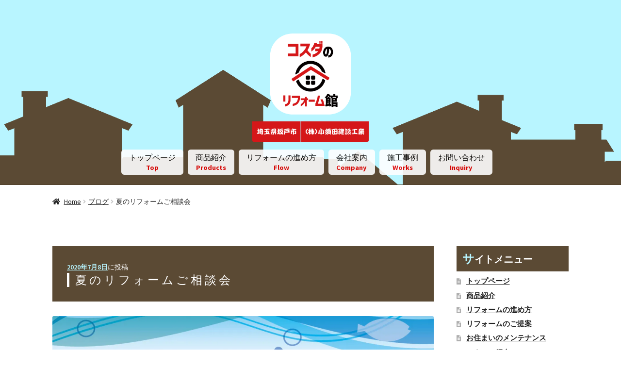

--- FILE ---
content_type: text/html; charset=UTF-8
request_url: https://kosuda-reform.com/%E5%A4%8F%E3%81%AE%E3%83%AA%E3%83%95%E3%82%A9%E3%83%BC%E3%83%A0%E3%81%94%E7%9B%B8%E8%AB%87%E4%BC%9A/
body_size: 24634
content:
<!doctype html>
<html lang="ja">
<head>
<meta charset="UTF-8">
<meta name="viewport" content="width=device-width, initial-scale=1">
<link rel="profile" href="http://gmpg.org/xfn/11">
<link rel="pingback" href="https://kosuda-reform.com/xmlrpc.php">

<title>夏のリフォームご相談会 &#8211; コスダのリフォーム館</title>
<meta name='robots' content='max-image-preview:large' />
<script>window._wca = window._wca || [];</script>
<link rel='dns-prefetch' href='//stats.wp.com' />
<link rel='dns-prefetch' href='//fonts.googleapis.com' />
<link rel='dns-prefetch' href='//i0.wp.com' />
<link rel='dns-prefetch' href='//c0.wp.com' />
<link rel='dns-prefetch' href='//jetpack.wordpress.com' />
<link rel='dns-prefetch' href='//s0.wp.com' />
<link rel='dns-prefetch' href='//public-api.wordpress.com' />
<link rel='dns-prefetch' href='//0.gravatar.com' />
<link rel='dns-prefetch' href='//1.gravatar.com' />
<link rel='dns-prefetch' href='//2.gravatar.com' />
<link rel='dns-prefetch' href='//widgets.wp.com' />
<link rel="alternate" type="application/rss+xml" title="コスダのリフォーム館 &raquo; フィード" href="https://kosuda-reform.com/feed/" />
<link rel="alternate" type="application/rss+xml" title="コスダのリフォーム館 &raquo; コメントフィード" href="https://kosuda-reform.com/comments/feed/" />
<link rel="alternate" type="application/rss+xml" title="コスダのリフォーム館 &raquo; 夏のリフォームご相談会 のコメントのフィード" href="https://kosuda-reform.com/%e5%a4%8f%e3%81%ae%e3%83%aa%e3%83%95%e3%82%a9%e3%83%bc%e3%83%a0%e3%81%94%e7%9b%b8%e8%ab%87%e4%bc%9a/feed/" />
<link rel="alternate" title="oEmbed (JSON)" type="application/json+oembed" href="https://kosuda-reform.com/wp-json/oembed/1.0/embed?url=https%3A%2F%2Fkosuda-reform.com%2F%25e5%25a4%258f%25e3%2581%25ae%25e3%2583%25aa%25e3%2583%2595%25e3%2582%25a9%25e3%2583%25bc%25e3%2583%25a0%25e3%2581%2594%25e7%259b%25b8%25e8%25ab%2587%25e4%25bc%259a%2F" />
<link rel="alternate" title="oEmbed (XML)" type="text/xml+oembed" href="https://kosuda-reform.com/wp-json/oembed/1.0/embed?url=https%3A%2F%2Fkosuda-reform.com%2F%25e5%25a4%258f%25e3%2581%25ae%25e3%2583%25aa%25e3%2583%2595%25e3%2582%25a9%25e3%2583%25bc%25e3%2583%25a0%25e3%2581%2594%25e7%259b%25b8%25e8%25ab%2587%25e4%25bc%259a%2F&#038;format=xml" />
<style id='wp-img-auto-sizes-contain-inline-css'>
img:is([sizes=auto i],[sizes^="auto," i]){contain-intrinsic-size:3000px 1500px}
/*# sourceURL=wp-img-auto-sizes-contain-inline-css */
</style>
<style id='wp-emoji-styles-inline-css'>

	img.wp-smiley, img.emoji {
		display: inline !important;
		border: none !important;
		box-shadow: none !important;
		height: 1em !important;
		width: 1em !important;
		margin: 0 0.07em !important;
		vertical-align: -0.1em !important;
		background: none !important;
		padding: 0 !important;
	}
/*# sourceURL=wp-emoji-styles-inline-css */
</style>
<style id='wp-block-library-inline-css'>
:root{--wp-block-synced-color:#7a00df;--wp-block-synced-color--rgb:122,0,223;--wp-bound-block-color:var(--wp-block-synced-color);--wp-editor-canvas-background:#ddd;--wp-admin-theme-color:#007cba;--wp-admin-theme-color--rgb:0,124,186;--wp-admin-theme-color-darker-10:#006ba1;--wp-admin-theme-color-darker-10--rgb:0,107,160.5;--wp-admin-theme-color-darker-20:#005a87;--wp-admin-theme-color-darker-20--rgb:0,90,135;--wp-admin-border-width-focus:2px}@media (min-resolution:192dpi){:root{--wp-admin-border-width-focus:1.5px}}.wp-element-button{cursor:pointer}:root .has-very-light-gray-background-color{background-color:#eee}:root .has-very-dark-gray-background-color{background-color:#313131}:root .has-very-light-gray-color{color:#eee}:root .has-very-dark-gray-color{color:#313131}:root .has-vivid-green-cyan-to-vivid-cyan-blue-gradient-background{background:linear-gradient(135deg,#00d084,#0693e3)}:root .has-purple-crush-gradient-background{background:linear-gradient(135deg,#34e2e4,#4721fb 50%,#ab1dfe)}:root .has-hazy-dawn-gradient-background{background:linear-gradient(135deg,#faaca8,#dad0ec)}:root .has-subdued-olive-gradient-background{background:linear-gradient(135deg,#fafae1,#67a671)}:root .has-atomic-cream-gradient-background{background:linear-gradient(135deg,#fdd79a,#004a59)}:root .has-nightshade-gradient-background{background:linear-gradient(135deg,#330968,#31cdcf)}:root .has-midnight-gradient-background{background:linear-gradient(135deg,#020381,#2874fc)}:root{--wp--preset--font-size--normal:16px;--wp--preset--font-size--huge:42px}.has-regular-font-size{font-size:1em}.has-larger-font-size{font-size:2.625em}.has-normal-font-size{font-size:var(--wp--preset--font-size--normal)}.has-huge-font-size{font-size:var(--wp--preset--font-size--huge)}.has-text-align-center{text-align:center}.has-text-align-left{text-align:left}.has-text-align-right{text-align:right}.has-fit-text{white-space:nowrap!important}#end-resizable-editor-section{display:none}.aligncenter{clear:both}.items-justified-left{justify-content:flex-start}.items-justified-center{justify-content:center}.items-justified-right{justify-content:flex-end}.items-justified-space-between{justify-content:space-between}.screen-reader-text{border:0;clip-path:inset(50%);height:1px;margin:-1px;overflow:hidden;padding:0;position:absolute;width:1px;word-wrap:normal!important}.screen-reader-text:focus{background-color:#ddd;clip-path:none;color:#444;display:block;font-size:1em;height:auto;left:5px;line-height:normal;padding:15px 23px 14px;text-decoration:none;top:5px;width:auto;z-index:100000}html :where(.has-border-color){border-style:solid}html :where([style*=border-top-color]){border-top-style:solid}html :where([style*=border-right-color]){border-right-style:solid}html :where([style*=border-bottom-color]){border-bottom-style:solid}html :where([style*=border-left-color]){border-left-style:solid}html :where([style*=border-width]){border-style:solid}html :where([style*=border-top-width]){border-top-style:solid}html :where([style*=border-right-width]){border-right-style:solid}html :where([style*=border-bottom-width]){border-bottom-style:solid}html :where([style*=border-left-width]){border-left-style:solid}html :where(img[class*=wp-image-]){height:auto;max-width:100%}:where(figure){margin:0 0 1em}html :where(.is-position-sticky){--wp-admin--admin-bar--position-offset:var(--wp-admin--admin-bar--height,0px)}@media screen and (max-width:600px){html :where(.is-position-sticky){--wp-admin--admin-bar--position-offset:0px}}
.has-text-align-justify{text-align:justify;}

/*# sourceURL=wp-block-library-inline-css */
</style><style id='wp-block-archives-inline-css'>
.wp-block-archives{box-sizing:border-box}.wp-block-archives-dropdown label{display:block}
/*# sourceURL=https://c0.wp.com/c/6.9/wp-includes/blocks/archives/style.min.css */
</style>
<style id='wp-block-heading-inline-css'>
h1:where(.wp-block-heading).has-background,h2:where(.wp-block-heading).has-background,h3:where(.wp-block-heading).has-background,h4:where(.wp-block-heading).has-background,h5:where(.wp-block-heading).has-background,h6:where(.wp-block-heading).has-background{padding:1.25em 2.375em}h1.has-text-align-left[style*=writing-mode]:where([style*=vertical-lr]),h1.has-text-align-right[style*=writing-mode]:where([style*=vertical-rl]),h2.has-text-align-left[style*=writing-mode]:where([style*=vertical-lr]),h2.has-text-align-right[style*=writing-mode]:where([style*=vertical-rl]),h3.has-text-align-left[style*=writing-mode]:where([style*=vertical-lr]),h3.has-text-align-right[style*=writing-mode]:where([style*=vertical-rl]),h4.has-text-align-left[style*=writing-mode]:where([style*=vertical-lr]),h4.has-text-align-right[style*=writing-mode]:where([style*=vertical-rl]),h5.has-text-align-left[style*=writing-mode]:where([style*=vertical-lr]),h5.has-text-align-right[style*=writing-mode]:where([style*=vertical-rl]),h6.has-text-align-left[style*=writing-mode]:where([style*=vertical-lr]),h6.has-text-align-right[style*=writing-mode]:where([style*=vertical-rl]){rotate:180deg}
/*# sourceURL=https://c0.wp.com/c/6.9/wp-includes/blocks/heading/style.min.css */
</style>
<style id='wp-block-latest-posts-inline-css'>
.wp-block-latest-posts{box-sizing:border-box}.wp-block-latest-posts.alignleft{margin-right:2em}.wp-block-latest-posts.alignright{margin-left:2em}.wp-block-latest-posts.wp-block-latest-posts__list{list-style:none}.wp-block-latest-posts.wp-block-latest-posts__list li{clear:both;overflow-wrap:break-word}.wp-block-latest-posts.is-grid{display:flex;flex-wrap:wrap}.wp-block-latest-posts.is-grid li{margin:0 1.25em 1.25em 0;width:100%}@media (min-width:600px){.wp-block-latest-posts.columns-2 li{width:calc(50% - .625em)}.wp-block-latest-posts.columns-2 li:nth-child(2n){margin-right:0}.wp-block-latest-posts.columns-3 li{width:calc(33.33333% - .83333em)}.wp-block-latest-posts.columns-3 li:nth-child(3n){margin-right:0}.wp-block-latest-posts.columns-4 li{width:calc(25% - .9375em)}.wp-block-latest-posts.columns-4 li:nth-child(4n){margin-right:0}.wp-block-latest-posts.columns-5 li{width:calc(20% - 1em)}.wp-block-latest-posts.columns-5 li:nth-child(5n){margin-right:0}.wp-block-latest-posts.columns-6 li{width:calc(16.66667% - 1.04167em)}.wp-block-latest-posts.columns-6 li:nth-child(6n){margin-right:0}}:root :where(.wp-block-latest-posts.is-grid){padding:0}:root :where(.wp-block-latest-posts.wp-block-latest-posts__list){padding-left:0}.wp-block-latest-posts__post-author,.wp-block-latest-posts__post-date{display:block;font-size:.8125em}.wp-block-latest-posts__post-excerpt,.wp-block-latest-posts__post-full-content{margin-bottom:1em;margin-top:.5em}.wp-block-latest-posts__featured-image a{display:inline-block}.wp-block-latest-posts__featured-image img{height:auto;max-width:100%;width:auto}.wp-block-latest-posts__featured-image.alignleft{float:left;margin-right:1em}.wp-block-latest-posts__featured-image.alignright{float:right;margin-left:1em}.wp-block-latest-posts__featured-image.aligncenter{margin-bottom:1em;text-align:center}
/*# sourceURL=https://c0.wp.com/c/6.9/wp-includes/blocks/latest-posts/style.min.css */
</style>
<style id='wp-block-group-inline-css'>
.wp-block-group{box-sizing:border-box}:where(.wp-block-group.wp-block-group-is-layout-constrained){position:relative}
/*# sourceURL=https://c0.wp.com/c/6.9/wp-includes/blocks/group/style.min.css */
</style>
<style id='wp-block-group-theme-inline-css'>
:where(.wp-block-group.has-background){padding:1.25em 2.375em}
/*# sourceURL=https://c0.wp.com/c/6.9/wp-includes/blocks/group/theme.min.css */
</style>
<style id='global-styles-inline-css'>
:root{--wp--preset--aspect-ratio--square: 1;--wp--preset--aspect-ratio--4-3: 4/3;--wp--preset--aspect-ratio--3-4: 3/4;--wp--preset--aspect-ratio--3-2: 3/2;--wp--preset--aspect-ratio--2-3: 2/3;--wp--preset--aspect-ratio--16-9: 16/9;--wp--preset--aspect-ratio--9-16: 9/16;--wp--preset--color--black: #000000;--wp--preset--color--cyan-bluish-gray: #abb8c3;--wp--preset--color--white: #ffffff;--wp--preset--color--pale-pink: #f78da7;--wp--preset--color--vivid-red: #cf2e2e;--wp--preset--color--luminous-vivid-orange: #ff6900;--wp--preset--color--luminous-vivid-amber: #fcb900;--wp--preset--color--light-green-cyan: #7bdcb5;--wp--preset--color--vivid-green-cyan: #00d084;--wp--preset--color--pale-cyan-blue: #8ed1fc;--wp--preset--color--vivid-cyan-blue: #0693e3;--wp--preset--color--vivid-purple: #9b51e0;--wp--preset--gradient--vivid-cyan-blue-to-vivid-purple: linear-gradient(135deg,rgb(6,147,227) 0%,rgb(155,81,224) 100%);--wp--preset--gradient--light-green-cyan-to-vivid-green-cyan: linear-gradient(135deg,rgb(122,220,180) 0%,rgb(0,208,130) 100%);--wp--preset--gradient--luminous-vivid-amber-to-luminous-vivid-orange: linear-gradient(135deg,rgb(252,185,0) 0%,rgb(255,105,0) 100%);--wp--preset--gradient--luminous-vivid-orange-to-vivid-red: linear-gradient(135deg,rgb(255,105,0) 0%,rgb(207,46,46) 100%);--wp--preset--gradient--very-light-gray-to-cyan-bluish-gray: linear-gradient(135deg,rgb(238,238,238) 0%,rgb(169,184,195) 100%);--wp--preset--gradient--cool-to-warm-spectrum: linear-gradient(135deg,rgb(74,234,220) 0%,rgb(151,120,209) 20%,rgb(207,42,186) 40%,rgb(238,44,130) 60%,rgb(251,105,98) 80%,rgb(254,248,76) 100%);--wp--preset--gradient--blush-light-purple: linear-gradient(135deg,rgb(255,206,236) 0%,rgb(152,150,240) 100%);--wp--preset--gradient--blush-bordeaux: linear-gradient(135deg,rgb(254,205,165) 0%,rgb(254,45,45) 50%,rgb(107,0,62) 100%);--wp--preset--gradient--luminous-dusk: linear-gradient(135deg,rgb(255,203,112) 0%,rgb(199,81,192) 50%,rgb(65,88,208) 100%);--wp--preset--gradient--pale-ocean: linear-gradient(135deg,rgb(255,245,203) 0%,rgb(182,227,212) 50%,rgb(51,167,181) 100%);--wp--preset--gradient--electric-grass: linear-gradient(135deg,rgb(202,248,128) 0%,rgb(113,206,126) 100%);--wp--preset--gradient--midnight: linear-gradient(135deg,rgb(2,3,129) 0%,rgb(40,116,252) 100%);--wp--preset--font-size--small: 14px;--wp--preset--font-size--medium: 23px;--wp--preset--font-size--large: 26px;--wp--preset--font-size--x-large: 42px;--wp--preset--font-size--normal: 16px;--wp--preset--font-size--huge: 37px;--wp--preset--spacing--20: 0.44rem;--wp--preset--spacing--30: 0.67rem;--wp--preset--spacing--40: 1rem;--wp--preset--spacing--50: 1.5rem;--wp--preset--spacing--60: 2.25rem;--wp--preset--spacing--70: 3.38rem;--wp--preset--spacing--80: 5.06rem;--wp--preset--shadow--natural: 6px 6px 9px rgba(0, 0, 0, 0.2);--wp--preset--shadow--deep: 12px 12px 50px rgba(0, 0, 0, 0.4);--wp--preset--shadow--sharp: 6px 6px 0px rgba(0, 0, 0, 0.2);--wp--preset--shadow--outlined: 6px 6px 0px -3px rgb(255, 255, 255), 6px 6px rgb(0, 0, 0);--wp--preset--shadow--crisp: 6px 6px 0px rgb(0, 0, 0);}:where(.is-layout-flex){gap: 0.5em;}:where(.is-layout-grid){gap: 0.5em;}body .is-layout-flex{display: flex;}.is-layout-flex{flex-wrap: wrap;align-items: center;}.is-layout-flex > :is(*, div){margin: 0;}body .is-layout-grid{display: grid;}.is-layout-grid > :is(*, div){margin: 0;}:where(.wp-block-columns.is-layout-flex){gap: 2em;}:where(.wp-block-columns.is-layout-grid){gap: 2em;}:where(.wp-block-post-template.is-layout-flex){gap: 1.25em;}:where(.wp-block-post-template.is-layout-grid){gap: 1.25em;}.has-black-color{color: var(--wp--preset--color--black) !important;}.has-cyan-bluish-gray-color{color: var(--wp--preset--color--cyan-bluish-gray) !important;}.has-white-color{color: var(--wp--preset--color--white) !important;}.has-pale-pink-color{color: var(--wp--preset--color--pale-pink) !important;}.has-vivid-red-color{color: var(--wp--preset--color--vivid-red) !important;}.has-luminous-vivid-orange-color{color: var(--wp--preset--color--luminous-vivid-orange) !important;}.has-luminous-vivid-amber-color{color: var(--wp--preset--color--luminous-vivid-amber) !important;}.has-light-green-cyan-color{color: var(--wp--preset--color--light-green-cyan) !important;}.has-vivid-green-cyan-color{color: var(--wp--preset--color--vivid-green-cyan) !important;}.has-pale-cyan-blue-color{color: var(--wp--preset--color--pale-cyan-blue) !important;}.has-vivid-cyan-blue-color{color: var(--wp--preset--color--vivid-cyan-blue) !important;}.has-vivid-purple-color{color: var(--wp--preset--color--vivid-purple) !important;}.has-black-background-color{background-color: var(--wp--preset--color--black) !important;}.has-cyan-bluish-gray-background-color{background-color: var(--wp--preset--color--cyan-bluish-gray) !important;}.has-white-background-color{background-color: var(--wp--preset--color--white) !important;}.has-pale-pink-background-color{background-color: var(--wp--preset--color--pale-pink) !important;}.has-vivid-red-background-color{background-color: var(--wp--preset--color--vivid-red) !important;}.has-luminous-vivid-orange-background-color{background-color: var(--wp--preset--color--luminous-vivid-orange) !important;}.has-luminous-vivid-amber-background-color{background-color: var(--wp--preset--color--luminous-vivid-amber) !important;}.has-light-green-cyan-background-color{background-color: var(--wp--preset--color--light-green-cyan) !important;}.has-vivid-green-cyan-background-color{background-color: var(--wp--preset--color--vivid-green-cyan) !important;}.has-pale-cyan-blue-background-color{background-color: var(--wp--preset--color--pale-cyan-blue) !important;}.has-vivid-cyan-blue-background-color{background-color: var(--wp--preset--color--vivid-cyan-blue) !important;}.has-vivid-purple-background-color{background-color: var(--wp--preset--color--vivid-purple) !important;}.has-black-border-color{border-color: var(--wp--preset--color--black) !important;}.has-cyan-bluish-gray-border-color{border-color: var(--wp--preset--color--cyan-bluish-gray) !important;}.has-white-border-color{border-color: var(--wp--preset--color--white) !important;}.has-pale-pink-border-color{border-color: var(--wp--preset--color--pale-pink) !important;}.has-vivid-red-border-color{border-color: var(--wp--preset--color--vivid-red) !important;}.has-luminous-vivid-orange-border-color{border-color: var(--wp--preset--color--luminous-vivid-orange) !important;}.has-luminous-vivid-amber-border-color{border-color: var(--wp--preset--color--luminous-vivid-amber) !important;}.has-light-green-cyan-border-color{border-color: var(--wp--preset--color--light-green-cyan) !important;}.has-vivid-green-cyan-border-color{border-color: var(--wp--preset--color--vivid-green-cyan) !important;}.has-pale-cyan-blue-border-color{border-color: var(--wp--preset--color--pale-cyan-blue) !important;}.has-vivid-cyan-blue-border-color{border-color: var(--wp--preset--color--vivid-cyan-blue) !important;}.has-vivid-purple-border-color{border-color: var(--wp--preset--color--vivid-purple) !important;}.has-vivid-cyan-blue-to-vivid-purple-gradient-background{background: var(--wp--preset--gradient--vivid-cyan-blue-to-vivid-purple) !important;}.has-light-green-cyan-to-vivid-green-cyan-gradient-background{background: var(--wp--preset--gradient--light-green-cyan-to-vivid-green-cyan) !important;}.has-luminous-vivid-amber-to-luminous-vivid-orange-gradient-background{background: var(--wp--preset--gradient--luminous-vivid-amber-to-luminous-vivid-orange) !important;}.has-luminous-vivid-orange-to-vivid-red-gradient-background{background: var(--wp--preset--gradient--luminous-vivid-orange-to-vivid-red) !important;}.has-very-light-gray-to-cyan-bluish-gray-gradient-background{background: var(--wp--preset--gradient--very-light-gray-to-cyan-bluish-gray) !important;}.has-cool-to-warm-spectrum-gradient-background{background: var(--wp--preset--gradient--cool-to-warm-spectrum) !important;}.has-blush-light-purple-gradient-background{background: var(--wp--preset--gradient--blush-light-purple) !important;}.has-blush-bordeaux-gradient-background{background: var(--wp--preset--gradient--blush-bordeaux) !important;}.has-luminous-dusk-gradient-background{background: var(--wp--preset--gradient--luminous-dusk) !important;}.has-pale-ocean-gradient-background{background: var(--wp--preset--gradient--pale-ocean) !important;}.has-electric-grass-gradient-background{background: var(--wp--preset--gradient--electric-grass) !important;}.has-midnight-gradient-background{background: var(--wp--preset--gradient--midnight) !important;}.has-small-font-size{font-size: var(--wp--preset--font-size--small) !important;}.has-medium-font-size{font-size: var(--wp--preset--font-size--medium) !important;}.has-large-font-size{font-size: var(--wp--preset--font-size--large) !important;}.has-x-large-font-size{font-size: var(--wp--preset--font-size--x-large) !important;}
/*# sourceURL=global-styles-inline-css */
</style>

<style id='classic-theme-styles-inline-css'>
/*! This file is auto-generated */
.wp-block-button__link{color:#fff;background-color:#32373c;border-radius:9999px;box-shadow:none;text-decoration:none;padding:calc(.667em + 2px) calc(1.333em + 2px);font-size:1.125em}.wp-block-file__button{background:#32373c;color:#fff;text-decoration:none}
/*# sourceURL=/wp-includes/css/classic-themes.min.css */
</style>
<link rel='stylesheet' id='storefront-gutenberg-blocks-css' href='https://kosuda-reform.com/wp-content/themes/storefront/assets/css/base/gutenberg-blocks.css?ver=4.2.0' media='all' />
<style id='storefront-gutenberg-blocks-inline-css'>

				.wp-block-button__link:not(.has-text-color) {
					color: #ffffff;
				}

				.wp-block-button__link:not(.has-text-color):hover,
				.wp-block-button__link:not(.has-text-color):focus,
				.wp-block-button__link:not(.has-text-color):active {
					color: #ffffff;
				}

				.wp-block-button__link:not(.has-background) {
					background-color: #5b4a34;
				}

				.wp-block-button__link:not(.has-background):hover,
				.wp-block-button__link:not(.has-background):focus,
				.wp-block-button__link:not(.has-background):active {
					border-color: #42311b;
					background-color: #42311b;
				}

				.wc-block-grid__products .wc-block-grid__product .wp-block-button__link {
					background-color: #5b4a34;
					border-color: #5b4a34;
					color: #ffffff;
				}

				.wp-block-quote footer,
				.wp-block-quote cite,
				.wp-block-quote__citation {
					color: #1e1e1e;
				}

				.wp-block-pullquote cite,
				.wp-block-pullquote footer,
				.wp-block-pullquote__citation {
					color: #1e1e1e;
				}

				.wp-block-image figcaption {
					color: #1e1e1e;
				}

				.wp-block-separator.is-style-dots::before {
					color: #1e1e1e;
				}

				.wp-block-file a.wp-block-file__button {
					color: #ffffff;
					background-color: #5b4a34;
					border-color: #5b4a34;
				}

				.wp-block-file a.wp-block-file__button:hover,
				.wp-block-file a.wp-block-file__button:focus,
				.wp-block-file a.wp-block-file__button:active {
					color: #ffffff;
					background-color: #42311b;
				}

				.wp-block-code,
				.wp-block-preformatted pre {
					color: #1e1e1e;
				}

				.wp-block-table:not( .has-background ):not( .is-style-stripes ) tbody tr:nth-child(2n) td {
					background-color: #fdfdfd;
				}

				.wp-block-cover .wp-block-cover__inner-container h1:not(.has-text-color),
				.wp-block-cover .wp-block-cover__inner-container h2:not(.has-text-color),
				.wp-block-cover .wp-block-cover__inner-container h3:not(.has-text-color),
				.wp-block-cover .wp-block-cover__inner-container h4:not(.has-text-color),
				.wp-block-cover .wp-block-cover__inner-container h5:not(.has-text-color),
				.wp-block-cover .wp-block-cover__inner-container h6:not(.has-text-color) {
					color: #1e1e1e;
				}

				.wc-block-components-price-slider__range-input-progress,
				.rtl .wc-block-components-price-slider__range-input-progress {
					--range-color: #206fda;
				}

				/* Target only IE11 */
				@media all and (-ms-high-contrast: none), (-ms-high-contrast: active) {
					.wc-block-components-price-slider__range-input-progress {
						background: #206fda;
					}
				}

				.wc-block-components-button:not(.is-link) {
					background-color: #826841;
					color: #ffffff;
				}

				.wc-block-components-button:not(.is-link):hover,
				.wc-block-components-button:not(.is-link):focus,
				.wc-block-components-button:not(.is-link):active {
					background-color: #694f28;
					color: #ffffff;
				}

				.wc-block-components-button:not(.is-link):disabled {
					background-color: #826841;
					color: #ffffff;
				}

				.wc-block-cart__submit-container {
					background-color: #ffffff;
				}

				.wc-block-cart__submit-container::before {
					color: rgba(220,220,220,0.5);
				}

				.wc-block-components-order-summary-item__quantity {
					background-color: #ffffff;
					border-color: #1e1e1e;
					box-shadow: 0 0 0 2px #ffffff;
					color: #1e1e1e;
				}
			
/*# sourceURL=storefront-gutenberg-blocks-inline-css */
</style>
<style id='woocommerce-inline-inline-css'>
.woocommerce form .form-row .required { visibility: visible; }
/*# sourceURL=woocommerce-inline-inline-css */
</style>
<link rel='stylesheet' id='wp-ulike-css' href='https://kosuda-reform.com/wp-content/plugins/wp-ulike/assets/css/wp-ulike.min.css?ver=4.6.5' media='all' />
<link rel='stylesheet' id='ez-toc-css' href='https://kosuda-reform.com/wp-content/plugins/easy-table-of-contents/assets/css/screen.min.css?ver=2.0.45.1' media='all' />
<style id='ez-toc-inline-css'>
div#ez-toc-container p.ez-toc-title {font-size: 120%;}div#ez-toc-container p.ez-toc-title {font-weight: 500;}div#ez-toc-container ul li {font-size: 95%;}div#ez-toc-container nav ul ul li ul li {font-size: %!important;}
.ez-toc-container-direction {direction: ltr;}.ez-toc-counter ul{counter-reset: item;}.ez-toc-counter nav ul li a::before {content: counters(item, ".", decimal) ". ";display: inline-block;counter-increment: item;flex-grow: 0;flex-shrink: 0;margin-right: .2em; float: left;}.ez-toc-widget-direction {direction: ltr;}.ez-toc-widget-container ul{counter-reset: item;}.ez-toc-widget-container nav ul li a::before {content: counters(item, ".", decimal) ". ";display: inline-block;counter-increment: item;flex-grow: 0;flex-shrink: 0;margin-right: .2em; float: left;}
/*# sourceURL=ez-toc-inline-css */
</style>
<link rel='stylesheet' id='wordpress-popular-posts-css-css' href='https://kosuda-reform.com/wp-content/plugins/wordpress-popular-posts/assets/css/wpp.css?ver=6.1.1' media='all' />
<link rel='stylesheet' id='storefront-style-css' href='https://kosuda-reform.com/wp-content/themes/storefront/style.css?ver=4.2.0' media='all' />
<style id='storefront-style-inline-css'>

			.main-navigation ul li a,
			.site-title a,
			ul.menu li a,
			.site-branding h1 a,
			button.menu-toggle,
			button.menu-toggle:hover,
			.handheld-navigation .dropdown-toggle {
				color: #ffffff;
			}

			button.menu-toggle,
			button.menu-toggle:hover {
				border-color: #ffffff;
			}

			.main-navigation ul li a:hover,
			.main-navigation ul li:hover > a,
			.site-title a:hover,
			.site-header ul.menu li.current-menu-item > a {
				color: #ffffff;
			}

			table:not( .has-background ) th {
				background-color: #f8f8f8;
			}

			table:not( .has-background ) tbody td {
				background-color: #fdfdfd;
			}

			table:not( .has-background ) tbody tr:nth-child(2n) td,
			fieldset,
			fieldset legend {
				background-color: #fbfbfb;
			}

			.site-header,
			.secondary-navigation ul ul,
			.main-navigation ul.menu > li.menu-item-has-children:after,
			.secondary-navigation ul.menu ul,
			.storefront-handheld-footer-bar,
			.storefront-handheld-footer-bar ul li > a,
			.storefront-handheld-footer-bar ul li.search .site-search,
			button.menu-toggle,
			button.menu-toggle:hover {
				background-color: #5b4a34;
			}

			p.site-description,
			.site-header,
			.storefront-handheld-footer-bar {
				color: #adadad;
			}

			button.menu-toggle:after,
			button.menu-toggle:before,
			button.menu-toggle span:before {
				background-color: #ffffff;
			}

			h1, h2, h3, h4, h5, h6, .wc-block-grid__product-title {
				color: #1e1e1e;
			}

			.widget h1 {
				border-bottom-color: #1e1e1e;
			}

			body,
			.secondary-navigation a {
				color: #1e1e1e;
			}

			.widget-area .widget a,
			.hentry .entry-header .posted-on a,
			.hentry .entry-header .post-author a,
			.hentry .entry-header .post-comments a,
			.hentry .entry-header .byline a {
				color: #232323;
			}

			a {
				color: #206fda;
			}

			a:focus,
			button:focus,
			.button.alt:focus,
			input:focus,
			textarea:focus,
			input[type="button"]:focus,
			input[type="reset"]:focus,
			input[type="submit"]:focus,
			input[type="email"]:focus,
			input[type="tel"]:focus,
			input[type="url"]:focus,
			input[type="password"]:focus,
			input[type="search"]:focus {
				outline-color: #206fda;
			}

			button, input[type="button"], input[type="reset"], input[type="submit"], .button, .widget a.button {
				background-color: #5b4a34;
				border-color: #5b4a34;
				color: #ffffff;
			}

			button:hover, input[type="button"]:hover, input[type="reset"]:hover, input[type="submit"]:hover, .button:hover, .widget a.button:hover {
				background-color: #42311b;
				border-color: #42311b;
				color: #ffffff;
			}

			button.alt, input[type="button"].alt, input[type="reset"].alt, input[type="submit"].alt, .button.alt, .widget-area .widget a.button.alt {
				background-color: #826841;
				border-color: #826841;
				color: #ffffff;
			}

			button.alt:hover, input[type="button"].alt:hover, input[type="reset"].alt:hover, input[type="submit"].alt:hover, .button.alt:hover, .widget-area .widget a.button.alt:hover {
				background-color: #694f28;
				border-color: #694f28;
				color: #ffffff;
			}

			.pagination .page-numbers li .page-numbers.current {
				background-color: #e6e6e6;
				color: #141414;
			}

			#comments .comment-list .comment-content .comment-text {
				background-color: #f8f8f8;
			}

			.site-footer {
				background-color: #5b4a34;
				color: #ffffff;
			}

			.site-footer a:not(.button):not(.components-button) {
				color: #b8f5ff;
			}

			.site-footer .storefront-handheld-footer-bar a:not(.button):not(.components-button) {
				color: #ffffff;
			}

			.site-footer h1, .site-footer h2, .site-footer h3, .site-footer h4, .site-footer h5, .site-footer h6, .site-footer .widget .widget-title, .site-footer .widget .widgettitle {
				color: #ffffff;
			}

			.page-template-template-homepage.has-post-thumbnail .type-page.has-post-thumbnail .entry-title {
				color: #1e1e1e;
			}

			.page-template-template-homepage.has-post-thumbnail .type-page.has-post-thumbnail .entry-content {
				color: #1e1e1e;
			}

			@media screen and ( min-width: 768px ) {
				.secondary-navigation ul.menu a:hover {
					color: #c6c6c6;
				}

				.secondary-navigation ul.menu a {
					color: #adadad;
				}

				.main-navigation ul.menu ul.sub-menu,
				.main-navigation ul.nav-menu ul.children {
					background-color: #4c3b25;
				}

				.site-header {
					border-bottom-color: #4c3b25;
				}
			}
/*# sourceURL=storefront-style-inline-css */
</style>
<link rel='stylesheet' id='storefront-icons-css' href='https://kosuda-reform.com/wp-content/themes/storefront/assets/css/base/icons.css?ver=4.2.0' media='all' />
<link rel='stylesheet' id='storefront-fonts-css' href='https://fonts.googleapis.com/css?family=Source+Sans+Pro%3A400%2C300%2C300italic%2C400italic%2C600%2C700%2C900&#038;subset=latin%2Clatin-ext&#038;ver=4.2.0' media='all' />
<link rel='stylesheet' id='storefront-jetpack-widgets-css' href='https://kosuda-reform.com/wp-content/themes/storefront/assets/css/jetpack/widgets.css?ver=4.2.0' media='all' />
<link rel='stylesheet' id='fancybox-css' href='https://kosuda-reform.com/wp-content/plugins/easy-fancybox/fancybox/1.5.4/jquery.fancybox.min.css?ver=6.9' media='screen' />
<link rel='stylesheet' id='open-sans-css' href='https://fonts.googleapis.com/css?family=Open+Sans%3A300italic%2C400italic%2C600italic%2C300%2C400%2C600&#038;subset=latin%2Clatin-ext&#038;display=fallback&#038;ver=6.9' media='all' />
<link rel='stylesheet' id='storefront-woocommerce-style-css' href='https://kosuda-reform.com/wp-content/themes/storefront/assets/css/woocommerce/woocommerce.css?ver=4.2.0' media='all' />
<style id='storefront-woocommerce-style-inline-css'>
@font-face {
				font-family: star;
				src: url(https://kosuda-reform.com/wp-content/plugins/woocommerce/assets/fonts/star.eot);
				src:
					url(https://kosuda-reform.com/wp-content/plugins/woocommerce/assets/fonts/star.eot?#iefix) format("embedded-opentype"),
					url(https://kosuda-reform.com/wp-content/plugins/woocommerce/assets/fonts/star.woff) format("woff"),
					url(https://kosuda-reform.com/wp-content/plugins/woocommerce/assets/fonts/star.ttf) format("truetype"),
					url(https://kosuda-reform.com/wp-content/plugins/woocommerce/assets/fonts/star.svg#star) format("svg");
				font-weight: 400;
				font-style: normal;
			}
			@font-face {
				font-family: WooCommerce;
				src: url(https://kosuda-reform.com/wp-content/plugins/woocommerce/assets/fonts/WooCommerce.eot);
				src:
					url(https://kosuda-reform.com/wp-content/plugins/woocommerce/assets/fonts/WooCommerce.eot?#iefix) format("embedded-opentype"),
					url(https://kosuda-reform.com/wp-content/plugins/woocommerce/assets/fonts/WooCommerce.woff) format("woff"),
					url(https://kosuda-reform.com/wp-content/plugins/woocommerce/assets/fonts/WooCommerce.ttf) format("truetype"),
					url(https://kosuda-reform.com/wp-content/plugins/woocommerce/assets/fonts/WooCommerce.svg#WooCommerce) format("svg");
				font-weight: 400;
				font-style: normal;
			}

			a.cart-contents,
			.site-header-cart .widget_shopping_cart a {
				color: #ffffff;
			}

			a.cart-contents:hover,
			.site-header-cart .widget_shopping_cart a:hover,
			.site-header-cart:hover > li > a {
				color: #ffffff;
			}

			table.cart td.product-remove,
			table.cart td.actions {
				border-top-color: #ffffff;
			}

			.storefront-handheld-footer-bar ul li.cart .count {
				background-color: #ffffff;
				color: #5b4a34;
				border-color: #5b4a34;
			}

			.woocommerce-tabs ul.tabs li.active a,
			ul.products li.product .price,
			.onsale,
			.wc-block-grid__product-onsale,
			.widget_search form:before,
			.widget_product_search form:before {
				color: #1e1e1e;
			}

			.woocommerce-breadcrumb a,
			a.woocommerce-review-link,
			.product_meta a {
				color: #232323;
			}

			.wc-block-grid__product-onsale,
			.onsale {
				border-color: #1e1e1e;
			}

			.star-rating span:before,
			.quantity .plus, .quantity .minus,
			p.stars a:hover:after,
			p.stars a:after,
			.star-rating span:before,
			#payment .payment_methods li input[type=radio]:first-child:checked+label:before {
				color: #206fda;
			}

			.widget_price_filter .ui-slider .ui-slider-range,
			.widget_price_filter .ui-slider .ui-slider-handle {
				background-color: #206fda;
			}

			.order_details {
				background-color: #f8f8f8;
			}

			.order_details > li {
				border-bottom: 1px dotted #e3e3e3;
			}

			.order_details:before,
			.order_details:after {
				background: -webkit-linear-gradient(transparent 0,transparent 0),-webkit-linear-gradient(135deg,#f8f8f8 33.33%,transparent 33.33%),-webkit-linear-gradient(45deg,#f8f8f8 33.33%,transparent 33.33%)
			}

			#order_review {
				background-color: #ffffff;
			}

			#payment .payment_methods > li .payment_box,
			#payment .place-order {
				background-color: #fafafa;
			}

			#payment .payment_methods > li:not(.woocommerce-notice) {
				background-color: #f5f5f5;
			}

			#payment .payment_methods > li:not(.woocommerce-notice):hover {
				background-color: #f0f0f0;
			}

			.woocommerce-pagination .page-numbers li .page-numbers.current {
				background-color: #e6e6e6;
				color: #141414;
			}

			.wc-block-grid__product-onsale,
			.onsale,
			.woocommerce-pagination .page-numbers li .page-numbers:not(.current) {
				color: #1e1e1e;
			}

			p.stars a:before,
			p.stars a:hover~a:before,
			p.stars.selected a.active~a:before {
				color: #1e1e1e;
			}

			p.stars.selected a.active:before,
			p.stars:hover a:before,
			p.stars.selected a:not(.active):before,
			p.stars.selected a.active:before {
				color: #206fda;
			}

			.single-product div.product .woocommerce-product-gallery .woocommerce-product-gallery__trigger {
				background-color: #5b4a34;
				color: #ffffff;
			}

			.single-product div.product .woocommerce-product-gallery .woocommerce-product-gallery__trigger:hover {
				background-color: #42311b;
				border-color: #42311b;
				color: #ffffff;
			}

			.button.added_to_cart:focus,
			.button.wc-forward:focus {
				outline-color: #206fda;
			}

			.added_to_cart,
			.site-header-cart .widget_shopping_cart a.button,
			.wc-block-grid__products .wc-block-grid__product .wp-block-button__link {
				background-color: #5b4a34;
				border-color: #5b4a34;
				color: #ffffff;
			}

			.added_to_cart:hover,
			.site-header-cart .widget_shopping_cart a.button:hover,
			.wc-block-grid__products .wc-block-grid__product .wp-block-button__link:hover {
				background-color: #42311b;
				border-color: #42311b;
				color: #ffffff;
			}

			.added_to_cart.alt, .added_to_cart, .widget a.button.checkout {
				background-color: #826841;
				border-color: #826841;
				color: #ffffff;
			}

			.added_to_cart.alt:hover, .added_to_cart:hover, .widget a.button.checkout:hover {
				background-color: #694f28;
				border-color: #694f28;
				color: #ffffff;
			}

			.button.loading {
				color: #5b4a34;
			}

			.button.loading:hover {
				background-color: #5b4a34;
			}

			.button.loading:after {
				color: #ffffff;
			}

			@media screen and ( min-width: 768px ) {
				.site-header-cart .widget_shopping_cart,
				.site-header .product_list_widget li .quantity {
					color: #adadad;
				}

				.site-header-cart .widget_shopping_cart .buttons,
				.site-header-cart .widget_shopping_cart .total {
					background-color: #51402a;
				}

				.site-header-cart .widget_shopping_cart {
					background-color: #4c3b25;
				}
			}
				.storefront-product-pagination a {
					color: #1e1e1e;
					background-color: #ffffff;
				}
				.storefront-sticky-add-to-cart {
					color: #1e1e1e;
					background-color: #ffffff;
				}

				.storefront-sticky-add-to-cart a:not(.button) {
					color: #ffffff;
				}
/*# sourceURL=storefront-woocommerce-style-inline-css */
</style>
<link rel='stylesheet' id='jetpack_css-css' href='https://c0.wp.com/p/jetpack/11.8.6/css/jetpack.css' media='all' />
<!--n2css--><script src="https://c0.wp.com/c/6.9/wp-includes/js/jquery/jquery.min.js" id="jquery-core-js"></script>
<script src="https://c0.wp.com/c/6.9/wp-includes/js/jquery/jquery-migrate.min.js" id="jquery-migrate-js"></script>
<script id="jetpack_related-posts-js-extra">
var related_posts_js_options = {"post_heading":"h4"};
//# sourceURL=jetpack_related-posts-js-extra
</script>
<script src="https://c0.wp.com/p/jetpack/11.8.6/_inc/build/related-posts/related-posts.min.js" id="jetpack_related-posts-js"></script>
<script id="ez-toc-scroll-scriptjs-js-after">
jQuery(document).ready(function(){document.querySelectorAll(".ez-toc-section").forEach(t=>{t.setAttribute("ez-toc-data-id","#"+decodeURI(t.getAttribute("id")))}),jQuery("a.ez-toc-link").click(function(){let t=jQuery(this).attr("href"),e=jQuery("#wpadminbar"),i=0;30>30&&(i=30),e.length&&(i+=e.height()),jQuery('[ez-toc-data-id="'+decodeURI(t)+'"]').length>0&&(i=jQuery('[ez-toc-data-id="'+decodeURI(t)+'"]').offset().top-i),jQuery("html, body").animate({scrollTop:i},500)})});
//# sourceURL=ez-toc-scroll-scriptjs-js-after
</script>
<script id="wpp-json" type="application/json">
{"sampling_active":0,"sampling_rate":100,"ajax_url":"https:\/\/kosuda-reform.com\/wp-json\/wordpress-popular-posts\/v1\/popular-posts","api_url":"https:\/\/kosuda-reform.com\/wp-json\/wordpress-popular-posts","ID":194,"token":"092d5b0407","lang":0,"debug":0}
//# sourceURL=wpp-json
</script>
<script src="https://kosuda-reform.com/wp-content/plugins/wordpress-popular-posts/assets/js/wpp.min.js?ver=6.1.1" id="wpp-js-js"></script>
<script defer src="https://stats.wp.com/s-202603.js" id="woocommerce-analytics-js"></script>
<link rel="https://api.w.org/" href="https://kosuda-reform.com/wp-json/" /><link rel="alternate" title="JSON" type="application/json" href="https://kosuda-reform.com/wp-json/wp/v2/posts/194" /><link rel="EditURI" type="application/rsd+xml" title="RSD" href="https://kosuda-reform.com/xmlrpc.php?rsd" />
<meta name="generator" content="WordPress 6.9" />
<meta name="generator" content="WooCommerce 7.4.0" />
<link rel="canonical" href="https://kosuda-reform.com/%e5%a4%8f%e3%81%ae%e3%83%aa%e3%83%95%e3%82%a9%e3%83%bc%e3%83%a0%e3%81%94%e7%9b%b8%e8%ab%87%e4%bc%9a/" />
<link rel='shortlink' href='https://wp.me/pdJO1h-38' />
<meta name="generator" content="Site Kit by Google 1.94.0" />	<style>img#wpstats{display:none}</style>
		            <style id="wpp-loading-animation-styles">@-webkit-keyframes bgslide{from{background-position-x:0}to{background-position-x:-200%}}@keyframes bgslide{from{background-position-x:0}to{background-position-x:-200%}}.wpp-widget-placeholder,.wpp-widget-block-placeholder{margin:0 auto;width:60px;height:3px;background:#dd3737;background:linear-gradient(90deg,#dd3737 0%,#571313 10%,#dd3737 100%);background-size:200% auto;border-radius:3px;-webkit-animation:bgslide 1s infinite linear;animation:bgslide 1s infinite linear}</style>
            	<noscript><style>.woocommerce-product-gallery{ opacity: 1 !important; }</style></noscript>
	<link rel="icon" href="https://i0.wp.com/kosuda-reform.com/wp-content/uploads/cropped-symbol_kosuda_512512.png?fit=32%2C32&#038;ssl=1" sizes="32x32" />
<link rel="icon" href="https://i0.wp.com/kosuda-reform.com/wp-content/uploads/cropped-symbol_kosuda_512512.png?fit=192%2C192&#038;ssl=1" sizes="192x192" />
<link rel="apple-touch-icon" href="https://i0.wp.com/kosuda-reform.com/wp-content/uploads/cropped-symbol_kosuda_512512.png?fit=180%2C180&#038;ssl=1" />
<meta name="msapplication-TileImage" content="https://i0.wp.com/kosuda-reform.com/wp-content/uploads/cropped-symbol_kosuda_512512.png?fit=270%2C270&#038;ssl=1" />
		<style id="wp-custom-css">
			

/* ギャラリー */
.gallery {
	margin: 20px 0 0 0;
}

.gallery-caption {
	font-size: .7em;
	line-height: 1.3;
}

.gallery .gallery-item {
	margin-bottom: 16px;
}

.gallery-icon img {
	margin: 0 auto 6px auto  !important;
}

.gallery .gallery-item .gallery-caption {
	padding: 3px 6px;
}

@media screen and (min-width: 768px)  {
	.gallery-caption {
	font-size: .8em;
}
}


/* テーブル */
table.basictable, table.basictable th, table.basictable td { border: none; font-size: 1em; line-height: 1.7; vertical-align: middle; padding: 16px 20px; }
.basictable th { background-color: #5b4a34 !important; width: 25%; font-weight: bold; color: #fff; }

table.basictable {
	margin-bottom: 40px;
}


/* -- 店長の一言 -- */
.manager_pic {
	float: left;
	width: 20%;
	margin-right: 20px;
}

.manager_review {
	float: right;
	width: 76%;
	margin: 16px 0;
}

.manager_pic img {
	border-radius: 50%;
}

.m_title {
	font-size: .9em !important;
	border-left: 6px solid #5b4a34;
	padding-left: 6px;
}

.m_bubble {
	border-radius: 20px;
	padding: 12px 16px !important;
	background: #4052ff;
	color: #fff;
}

/* -- スマイル -- */
.topic { border: 2px dotted #a37d34; background: #feebe0; border-radius: 8px; padding: 20px 16px 16px 6px; margin-bottom: 20px; }
.h2sub { text-align: center; margin-top: -20px; }
.bigt { font-size: 1.6em; font-weight: bold; color: #66541b; }
.toptr { background: #a37d34; color: #fff; }

.bigheader { text-align: center; font-size: 2em; background: #e6002e; color: #fff; padding: 20px !important; font-weight: bold; }

/* -- 正社員募集 -- */
.rec span {
	font-size: .9em;
	color: #535353;
}

/* お住まいのメンテナンス */
table.guide { margin: 60px 0; border-collapse: separate; border-spacing: 8px; border: none; }
.guide tr td { text-align: center; vertical-align: middle; padding: 20px 6px;  border: none; line-height: 1.6; font-size: 1.2em; }
.guide tr td.yearsec { width: 8%; background: #335ebf !important; color: #fff; border: solid 1px #fff; }
.guide tr td.detail4sec { width: 23%; }
.guide tr td.detail2sec { width: 46%; }
.guide tr td.guidetitle { font-size: 1.8em; border: 2px solid #517553; color: #517553; font-weight: bold; letter-spacing: 3px; margin: 20px 0; border-radius: 6px; }
.guide tr td.guidesub { font-size: 1.3em; border: 2px solid #517553; background: #fff; color: #517553; letter-spacing: 2px; margin: 20px 0; border-radius: 6px; }
.guide tr td.guidecontents { font-size: 1.2em; border: 2px solid #335ebf; background: #fff; color: #335ebf; letter-spacing: 2px; margin: 20px 0; border-radius: 6px; }
.guide tr td.guideborder { background: url(https://kosuda-reform.com/wp-content/uploads/border_31a.png) repeat-y center center; }
.mainroof { background: url(https://kosuda-reform.com/wp-content/uploads/maintenance_ic1.png) 10px -3px no-repeat; background-size: 80px;  }
.mainwall { background: url(https://kosuda-reform.com/wp-content/uploads/maintenance_ic2.png) 10px -3px no-repeat; background-size: 80px;  }
.mainbalcony { background: url(https://kosuda-reform.com/wp-content/uploads/maintenance_ic3.png) 10px -3px no-repeat; background-size: 80px;  }
.mainequip { background: url(https://kosuda-reform.com/wp-content/uploads/maintenance_ic456a.png) 10px 3px no-repeat; background-size: 100px;  }
.mainant { background: url(https://kosuda-reform.com/wp-content/uploads/maintenance_ic7.png) 10px -3px no-repeat; background-size: 80px;  }

@media (min-width: 660px) {
.mainroof { background: url(https://kosuda-reform.com/wp-content/uploads/maintenance_ic1.png) 10px -12px no-repeat; background-size: 100px;  }
.mainwall { background: url(https://kosuda-reform.com/wp-content/uploads/maintenance_ic2.png) 10px -12px no-repeat; background-size: 100px;  }
.mainbalcony { background: url(https://kosuda-reform.com/wp-content/uploads/maintenance_ic3.png) 10px -12px no-repeat; background-size: 100px;  }
.mainequip { background: url(https://kosuda-reform.com/wp-content/uploads/maintenance_ic456a.png) 10px -9px no-repeat; background-size: 140px;  }
.mainant { background: url(https://kosuda-reform.com/wp-content/uploads/maintenance_ic7.png) 10px -12px no-repeat; background-size: 100px;  }
}

/* スタッフ紹介 */
.profile { text-align: center; margin-bottom: 40px; }
.profile p:last-child { border: none; }
.profile img.profilewide { width: 100%; margin: 0 auto; }
.profile img.profilenarrow { width: 50%; margin: 0 auto; }
.profile .profilepart { text-align: left; line-height: 1.8; margin-bottom: 8px; padding-bottom: 8px; border-bottom: dotted 1px #e6002e; font-size: 1.1em; }
.profile h3 { border-left: none; font-size: 1.6em; padding: 0; margin-bottom: 12px; }
.profile h4 { border: none; font-size: 1.2em; margin: 12px auto 20px auto; color: #696969 !important; font-weight: normal;  }
.profile span { background: #f4395f; color: #fff; font-size: .9em; padding: 6px; margin-right: 8px; border-radius: 6px; }

@media (min-width: 660px) {
.profile img.profilewide { width: 80%; margin: 0 auto; }
.profile img.profilenarrow { width: 90%; }
}

/*　よくある質問　*/
.su-spoiler { margin-bottom: 2.5em !important; }
.su-spoiler-title { font-size: 1.1em !important; padding: 12px 16px !important; border-top: solid 1px #e6002e; line-height: 1.6 !important; }
.su-spoiler-content { font-size: 1.1em; line-height: 1.7; }

/* 会社案内 */
img.productsfrightimg { width: 100%; }
.president { text-align: right; font-size: 1.3em !important; font-family: Georgia,游明朝,"Yu Mincho",YuMincho,"Hiragino Mincho ProN",HGS明朝E,メイリオ,Meiryo,serif; font-weight: bold; letter-spacing: 4px; }
.commap iframe { margin-bottom: 20px; }
.commap p { text-align: left; line-height: 1.8; margin-bottom: 8px; padding-bottom: 8px; border-bottom: dotted 1px #e6002e; }
.allbuild { width: 60%; margin: 0 auto; }

@media (min-width: 660px) {
img.productsfrightimg { float: right; width: 200px; margin: 0 0 16px 16px; }
}

/* 流れ */
.flowBox dt { background-color: #e50000; color: #fff !Important; padding: 10px; letter-spacing: 2px; line-height: 1.6; }
.flowBox dd { margin-top: 16px; }
.flowBox dd p { font-size: 1.1em; line-height: 1.7; }
.myflow { margin-bottom: 30px; }
img.floatleftimg { float: left; width: 140px; margin: 4px 16px 16px 0; }

@media (min-width: 660px) {
.flowBox dt { letter-spacing: 3px; }
img.floatleftimg { width: 130px; }
}

/* 流れの「ここまでは無料です」 */
.flowfree p { text-align: center; font-size: 1.6em !important; letter-spacing: 3px; font-weight: bold;  }

/* 罫線 */
.flowhr { border: dashed 1px #ff0000; margin: 60px !important; }

/* 下線（マーカーI */
.marker { background: linear-gradient(transparent 40%, #ffff66 40%); }


/* 商品紹介 */
.p_price {
	margin: 0 0 30px 0;
}

.products {
	padding-bottom: 30px;
	margin-bottom: 30px;
	border-bottom: 2px solid #c0c0c0;
}

img.productsfleftimg { width: 100%; }
.prbnr { margin-bottom: 30px; }
.pstrong { font-weight: bold; color: #e6002e; border-bottom: solid 1px #a1a1a1; }

@media (min-width: 660px) {
img.productsfleftimg { float: left; width: 300px; margin: 4px 16px 16px 0; }
}

/* 20周年記念セール */
.aboutlimited { background: #ffe5cc; padding: 0 0 20px 0; width: 80%; margin: 30px auto; }
.aboutlimited h3 { border: none; background: #ff783d; padding: 12px 20px; color: #fff; margin-bottom: 20px; font-size: 1.2em; } 
.aboutlimited p { padding: 6px 20px; color: #010101; font-size: 1em; margin: 0; }
.aboutlimited p.pnote { font-size: .8em; color: #393939; }
p.sale20th1 { background: #f4395f; color: #fff; padding: 8px 12px; }
p.sale20th2 { color: #010101; font-weight: bold; margin-bottom: 6px; }
p.sale20th3 { font-size: .9em; margin-bottom: 6px; }
p.sale20th4 { color: #384aa5; font-weight: bold; margin-bottom: 6px; }
p.sale20th4 span { background: #384aa5; color: #fff; padding: 4px 6px; font-weight: normal; margin-right: 6px; font-size: .8em; }
p.sale20th5 { color: #e6002e; font-weight: bold; font-size: 1.8em; }
p.sale20th5 span { background: #e6002e; color: #fff; padding: 4px 2px 4px 6px; font-weight: normal; margin-right: 6px; font-size: .5em; }

/* -- MW WP Form -- */
textarea, input {
	width: 100%;
}

.mainform, .mw_wp_form_complete {
	margin-top: 30px;
}

.mainform th {
	color: #fff;
	background: #5b4a34 !important;
}

.mainform td {
	background: #fff !important;
}

.mainform th, .mainform td {
	padding: 20px;
}

.mwform-radio-field-text, .mwform-checkbox-field-text {
	letter-spacing: 0;
	color: #333;
}

.mwform-checkbox-field input, .mwform-radio-field input {
	margin-right: 1px;
}

input[type=submit] {
	font-size: 1rem;
	background-color: #e50000;
	border: 2px solid e50000;
	color: #fff;
	border-radius: 10px;
	padding: 20px;
	margin-bottom: 10px;
}

input[type=submit]:hover {
	font-size: 1rem;
	background-color: #ee4283;
	border: 2px solid #ee4283;
	color: #fff;
}

.mw_wp_form .error {
	color: #ff4949;
}

.form_requirement {
	color: #e50000;
}

.margin_left {
	margin-left: 10px;
}


/* -- WP ULike -- */
.wpulike-notification .wpulike-message.wpulike-success {
  background-color: #5b4a34;
}


/* 全般 */
.img_center img {
	margin: 0 auto 30px auto;
	text-align: center;
}

h2 {
	font-weight: 500;
	font-size: 2em;
	margin-bottom: 10px;
	line-height: 1.5;
}

h2:first-letter, .undercontent h2:first-letter {
	color: #e50000;
}

.popular-posts h2:first-letter {
	color: #fff;
}


.wid_title {
	font-size: 1.5em;
	font-weight: 600;
}

h3 {
	font-weight: 400;
	font-size: 1.5em;
	border-bottom: dashed 1px #e50000;
	margin: 30px 0;
}

@media (min-width: 660px) {
h2 {
	font-size: 2.4em;
	}

h3 {
	font-size: 1.8em !important;
}
}

/* トップ・下層ページの見出しと本文 */
.titlepart, .undercontent { margin-bottom: 30px; }

.undercontent h3 { font-size: 1.5em; }
.titlepart p, .undercontent p { font-size: 1em; line-height: 1.6; }


/* トップ・こだわり */
.topc { text-align: center; margin: 30px 0; }
.particular h3 { border-left: none; border-bottom: solid 1px #e6002e; font-size: 1.3em; padding: 0 0 4px 0; margin-top: 0; }
.icns .su-column-size-1-4 img { width: 30%; margin: 0 auto; }
.imgs .su-column-size-1-4 img { width: 100%; }
.concept p { font-size: .9em; line-height: 1.7; padding: 0; }
.nocenter p { text-align: left; }
.lifestyle { color: #e6002e; font-size: 1em !important; border-bottom: solid 1px #e6002e; margin-bottom: 12px !important; font-weight: bold; }

/* トップ・画像リンク */
.imgshine a:hover img { opacity: 0.7; filter: alpha(opacity=70); -ms-filter: "alpha(opacity=70)"; }

@media (min-width: 660px) {
.imglink { margin: 20px 0px 60px 30px; }
.imglink .su-column-size-1-3 { width: 29.33% !important; }
.imglink .su-column-size-1-2 img { margin-bottom: 12px; }
}

/* トップ・リフォームギャラリー */
.imgradius img { border-radius: 20px; webkit-border-radius: 20px; -moz-border-radius: 20px; }

/* トップ・協力メーカー */
.bordermaker { border: double #adadad; padding: 20px; background: #f4f4f4; margin-bottom: 20px; }
.bordermaker p { margin-bottom: 0; font-size: 1em; color: #010101; line-height: 1.9; }

/* トップ・3つのお約束 */
.concept h4 { font-size: 1.4em; padding-bottom: 12px; line-height: 1.6; font-weight: 500; }
.promise3 p { background: #faf9e8; padding: 12px; }
.promise3 p:first-letter { color: #010101; font-size: 1.2em; font-weight: bold; margin-right: 1px;  }

/* トップ・地図 */
.topmap iframe { margin-bottom: 20px; }
.topmap p { text-align: left; line-height: 1.8; margin-bottom: 8px; padding-bottom: 8px; border-bottom: dotted 1px #e6002e; }

@media (min-width: 660px) {
.topinfo img { margin: 12px; }
.topmap p:last-child { border: none; } 
}


/* Smart Slider */
.n2-section-smartslider {
	margin: 0 auto 60px auto;
}


/* サイドメニュー */
#secondary h2 {
	font-size: 1.6em;
	font-weight: 600;
	background: #5b4a34;
	color: #fff;
	padding: 8px 12px;
	margin: 0 auto 12px auto;
}

#secondary h2:first-letter {
	font-size: 1.2em;
	color: #b8f5ff;
}

#secondary .menu-item a {
	font-size: 1.2em;
}

#secondary .widget_nav_menu {
	margin-bottom: 24px;
}


/* フッター */
.footer-widgets.col-4 {
max-width: 100%;
}

.site-footer a {
	text-decoration: none;
}

.site-footer a:hover {
	color: #75ecff !important;
}

.widget-title {
	font-weight: 600 !important;
}

#block-7 h2 {
	font-size: 1.5em;
	font-weight: 600;
}

.widget {
margin: 0;
}

.widget .widget-title, .widget .widgettitle {

padding: 0 0 16px;
margin-bottom: 0;
}

#block-14 p.wid_title, #block-7 h2 {
	margin-bottom: 16px;
}

/* ヘッダー */
.woocommerce-active .site-header .site-branding {
	float: none;
	margin: 10px auto;
}

.woocommerce-active .site-header .site-branding img {
	margin: auto;
}

button.menu-toggle {
	float: none;
}

.storefront-primary-navigation .col-full {
	text-align: center;
}


.nav-menu {
	padding-bottom: 20px;
}

.primary-navigation a  {
	background: #fff;
	color: #000 !important;
	border-radius: 6px;
	text-align: center;
	padding-top: 6px !important;
	padding-bottom: 6px !important;
	margin: 6px 3px 0 3px;
	line-height: 1.3;
	opacity: 0.9;
}

.handheld-navigation a {
	background: #fff;
	color: #000 !important;
	border-radius: 6px;
	padding-top: 6px !important;
	padding-bottom: 6px !important;
	line-height: 1.3;
	width: 50%;
	margin: 12px auto;
	opacity: 0.9;
}

.primary-navigation a span, .handheld-navigation a span {
	color: #e50000;
	font-size: .9em;
	font-weight: 700;
}

.entry-header {
	background: #5b4a34;
	padding: 30px 30px 16px 30px;
	margin: 0 0 30px 0
		!important;
}

.entry-title {
	color: #fff;
	border-left: solid 5px #fff;
	padding-left: 12px;
	font-size: 1.5em;
	letter-spacing: 5px;
}

.post-comments, .post-author {
	display: none;
}

.posted-on {
	color: #fff;
}

.hentry .entry-header .posted-on a {
	color: #b8f5ff;
}

/*ヘッダーロゴサイズの制限を解除*/
@media (min-width: 768px) {
.site-header .site-branding img {
max-width: 240px;
}
}

/* -- WooCommerce -- */
.site-search, .site-header-cart, #post-1200 h1.entry-title {
	display: none;
}

@media (min-width: 768px) {
	.site-header {
		text-align: center;
	}

	.woocommerce-active .site-header .main-navigation {
		width: 100%;
		float: none;
		margin-right: 30px;
	}
}

/* -- Handheld footer bar -- */
.mini-text {
	font-size: 10px;
}

ul.bottom-menu {
  position: fixed;
  left: 0;
  bottom: 0;
  width: 100%;
  height: 80px;
  margin: 0;
  padding: 0;
  background-color: #222;
  border-top: 2px solid #808080;
  z-index: 30;
}

ul.bottom-menu li {
  float: left;
  width: 25%;
  background-color: #5b4a34;
  list-style-type: none;
  text-align: center;
  font-size: 25px;
}

.bottom-menu li a {
  display: block;
  color: #b8f5ff;
  padding: 20px 0 25px 0;
  line-height: 10px;
  text-decoration: none;
}

@media (min-width: 768px) {
/* -- Handheld footer bar -- */
/* PC表示の際はボトムメニューは表示しない */
.bottom-menu {
	display: none;
}
/* 底上げを元に戻す */
#footer {
	margin-bottom: 0;
}

.site-footer {
	padding-top: 0;
}
}

.hentry .entry-header h2 a {
	color: #fff;
}

/* -- 揃え -- */
.left {
	text-align: left;
}

.clear {
	clear: both;
}		</style>
		</head>

<body class="wp-singular post-template-default single single-post postid-194 single-format-standard wp-custom-logo wp-embed-responsive wp-theme-storefront theme-storefront woocommerce-no-js storefront-align-wide right-sidebar woocommerce-active">



<div id="page" class="hfeed site">
	
	<header id="masthead" class="site-header" role="banner" style="background-image: url(https://kosuda-reform.com/wp-content/uploads/bg_header_big3.png); ">

		<div class="col-full">		<a class="skip-link screen-reader-text" href="#site-navigation">ナビゲーションへスキップ</a>
		<a class="skip-link screen-reader-text" href="#content">コンテンツへスキップ</a>
				<div class="site-branding">
			<a href="https://kosuda-reform.com/" class="custom-logo-link" rel="home"><img width="700" height="700" src="https://i0.wp.com/kosuda-reform.com/wp-content/uploads/logo_kosuda_700700.png?fit=700%2C700&amp;ssl=1" class="custom-logo" alt="コスダのリフォーム館" decoding="async" fetchpriority="high" srcset="https://i0.wp.com/kosuda-reform.com/wp-content/uploads/logo_kosuda_700700.png?w=700&amp;ssl=1 700w, https://i0.wp.com/kosuda-reform.com/wp-content/uploads/logo_kosuda_700700.png?resize=300%2C300&amp;ssl=1 300w, https://i0.wp.com/kosuda-reform.com/wp-content/uploads/logo_kosuda_700700.png?resize=150%2C150&amp;ssl=1 150w, https://i0.wp.com/kosuda-reform.com/wp-content/uploads/logo_kosuda_700700.png?resize=324%2C324&amp;ssl=1 324w, https://i0.wp.com/kosuda-reform.com/wp-content/uploads/logo_kosuda_700700.png?resize=416%2C416&amp;ssl=1 416w, https://i0.wp.com/kosuda-reform.com/wp-content/uploads/logo_kosuda_700700.png?resize=100%2C100&amp;ssl=1 100w" sizes="(max-width: 700px) 100vw, 700px" /></a>		</div>
					<div class="site-search">
				<div class="widget woocommerce widget_product_search"><form role="search" method="get" class="woocommerce-product-search" action="https://kosuda-reform.com/">
	<label class="screen-reader-text" for="woocommerce-product-search-field-0">Search for:</label>
	<input type="search" id="woocommerce-product-search-field-0" class="search-field" placeholder="Search products&hellip;" value="" name="s" />
	<button type="submit" value="Search" class="wp-element-button">Search</button>
	<input type="hidden" name="post_type" value="product" />
</form>
</div>			</div>
			</div><div class="storefront-primary-navigation"><div class="col-full">		<nav id="site-navigation" class="main-navigation" role="navigation" aria-label="メインナビゲーション">
		<button id="site-navigation-menu-toggle" class="menu-toggle" aria-controls="site-navigation" aria-expanded="false"><span>メニュー</span></button>
			<div class="primary-navigation"><ul id="menu-%e3%82%b0%e3%83%ad%e3%83%bc%e3%83%90%e3%83%ab%e3%83%8a%e3%83%93" class="menu"><li id="menu-item-35" class="menu-item menu-item-type-post_type menu-item-object-page menu-item-home menu-item-35"><a href="https://kosuda-reform.com/">トップページ<br><span>Top</span></a></li>
<li id="menu-item-95" class="menu-item menu-item-type-post_type menu-item-object-page menu-item-95"><a href="https://kosuda-reform.com/products/">商品紹介<br><span>Products</span></a></li>
<li id="menu-item-92" class="menu-item menu-item-type-post_type menu-item-object-page menu-item-92"><a href="https://kosuda-reform.com/flow/">リフォームの進め方<br><span>Flow</span></a></li>
<li id="menu-item-93" class="menu-item menu-item-type-post_type menu-item-object-page menu-item-93"><a href="https://kosuda-reform.com/company/">会社案内<br><span>Company</span></a></li>
<li id="menu-item-663" class="menu-item menu-item-type-taxonomy menu-item-object-category menu-item-663"><a href="https://kosuda-reform.com/category/blog/works/">施工事例<br><span>Works</span></a></li>
<li id="menu-item-36" class="menu-item menu-item-type-post_type menu-item-object-page menu-item-36"><a href="https://kosuda-reform.com/inquiry/">お問い合わせ<br><span>Inquiry</span></a></li>
</ul></div><div class="handheld-navigation"><ul id="menu-%e3%82%b0%e3%83%ad%e3%83%bc%e3%83%90%e3%83%ab%e3%83%8a%e3%83%93-1" class="menu"><li class="menu-item menu-item-type-post_type menu-item-object-page menu-item-home menu-item-35"><a href="https://kosuda-reform.com/">トップページ<br><span>Top</span></a></li>
<li class="menu-item menu-item-type-post_type menu-item-object-page menu-item-95"><a href="https://kosuda-reform.com/products/">商品紹介<br><span>Products</span></a></li>
<li class="menu-item menu-item-type-post_type menu-item-object-page menu-item-92"><a href="https://kosuda-reform.com/flow/">リフォームの進め方<br><span>Flow</span></a></li>
<li class="menu-item menu-item-type-post_type menu-item-object-page menu-item-93"><a href="https://kosuda-reform.com/company/">会社案内<br><span>Company</span></a></li>
<li class="menu-item menu-item-type-taxonomy menu-item-object-category menu-item-663"><a href="https://kosuda-reform.com/category/blog/works/">施工事例<br><span>Works</span></a></li>
<li class="menu-item menu-item-type-post_type menu-item-object-page menu-item-36"><a href="https://kosuda-reform.com/inquiry/">お問い合わせ<br><span>Inquiry</span></a></li>
</ul></div>		</nav><!-- #site-navigation -->
				<ul id="site-header-cart" class="site-header-cart menu">
			<li class="">
							<a class="cart-contents" href="https://kosuda-reform.com/?page_id=7" title="お買い物カゴを表示">
								<span class="woocommerce-Price-amount amount"><span class="woocommerce-Price-currencySymbol">&yen;</span>0</span> <span class="count">0個の商品</span>
			</a>
					</li>
			<li>
				<div class="widget woocommerce widget_shopping_cart"><div class="widget_shopping_cart_content"></div></div>			</li>
		</ul>
			</div></div>
	</header><!-- #masthead -->

	<div class="storefront-breadcrumb"><div class="col-full"><nav class="woocommerce-breadcrumb" aria-label="breadcrumbs"><a href="https://kosuda-reform.com">Home</a><span class="breadcrumb-separator"> / </span><a href="https://kosuda-reform.com/category/blog/">ブログ</a><span class="breadcrumb-separator"> / </span>夏のリフォームご相談会</nav></div></div>
	<div id="content" class="site-content" tabindex="-1">
		<div class="col-full">

		<div class="woocommerce"></div>
	<div id="primary" class="content-area">
		<main id="main" class="site-main" role="main">

		
<article id="post-194" class="post-194 post type-post status-publish format-standard has-post-thumbnail hentry category-blog category-events">

			<header class="entry-header">
		
			<span class="posted-on"><a href="https://kosuda-reform.com/%e5%a4%8f%e3%81%ae%e3%83%aa%e3%83%95%e3%82%a9%e3%83%bc%e3%83%a0%e3%81%94%e7%9b%b8%e8%ab%87%e4%bc%9a/" rel="bookmark"><time class="entry-date published" datetime="2020-07-08T17:52:45+09:00">2020年7月8日</time><time class="updated" datetime="2022-02-20T17:55:17+09:00">2022年2月20日</time></a>に投稿</span> <span class="post-author">投稿者  <a href="https://kosuda-reform.com/author/admin_kosudai_reform_sakado_oek6m4yl7sd5xkg/" rel="author">コスダのリフォーム館</a></span> <span class="post-comments">&mdash; <a href="https://kosuda-reform.com/%e5%a4%8f%e3%81%ae%e3%83%aa%e3%83%95%e3%82%a9%e3%83%bc%e3%83%a0%e3%81%94%e7%9b%b8%e8%ab%87%e4%bc%9a/#respond">コメントを残す</a></span><h1 class="entry-title">夏のリフォームご相談会</h1>		</header><!-- .entry-header -->
				<div class="entry-content">
		<img width="1600" height="600" src="https://kosuda-reform.com/wp-content/uploads/topslide_reform_2020s-1.jpg" class="attachment- size- wp-post-image" alt="" decoding="async" srcset="https://i0.wp.com/kosuda-reform.com/wp-content/uploads/topslide_reform_2020s-1.jpg?w=1600&amp;ssl=1 1600w, https://i0.wp.com/kosuda-reform.com/wp-content/uploads/topslide_reform_2020s-1.jpg?resize=300%2C113&amp;ssl=1 300w, https://i0.wp.com/kosuda-reform.com/wp-content/uploads/topslide_reform_2020s-1.jpg?resize=1024%2C384&amp;ssl=1 1024w, https://i0.wp.com/kosuda-reform.com/wp-content/uploads/topslide_reform_2020s-1.jpg?resize=768%2C288&amp;ssl=1 768w, https://i0.wp.com/kosuda-reform.com/wp-content/uploads/topslide_reform_2020s-1.jpg?resize=1536%2C576&amp;ssl=1 1536w, https://i0.wp.com/kosuda-reform.com/wp-content/uploads/topslide_reform_2020s-1.jpg?resize=1320%2C495&amp;ssl=1 1320w, https://i0.wp.com/kosuda-reform.com/wp-content/uploads/topslide_reform_2020s-1.jpg?resize=416%2C156&amp;ssl=1 416w" sizes="(max-width: 1600px) 100vw, 1600px" /><p>お住まいのお困りごと、ご不便を感じている点を是非お気軽に三井のリフォームまでご相談ください。</p>
<div id="ez-toc-container" class="ez-toc-v2_0_45_1 counter-hierarchy ez-toc-counter ez-toc-grey ez-toc-container-direction">
<div class="ez-toc-title-container">
<p class="ez-toc-title">このページの目次</p>
<span class="ez-toc-title-toggle"></span></div>
<nav><ul class='ez-toc-list ez-toc-list-level-1 ' ><li class='ez-toc-page-1 ez-toc-heading-level-3'><a class="ez-toc-link ez-toc-heading-1" href="#%E3%83%90%E3%83%AA%E3%82%A2%E3%83%95%E3%83%AA%E3%83%BC" title="バリアフリー">バリアフリー</a></li><li class='ez-toc-page-1 ez-toc-heading-level-3'><a class="ez-toc-link ez-toc-heading-2" href="#%E6%96%AD%E7%86%B1" title="断熱">断熱</a></li><li class='ez-toc-page-1 ez-toc-heading-level-3'><a class="ez-toc-link ez-toc-heading-3" href="#%E6%B0%B4%E3%81%BE%E3%82%8F%E3%82%8A" title="水まわり">水まわり</a></li><li class='ez-toc-page-1 ez-toc-heading-level-3'><a class="ez-toc-link ez-toc-heading-4" href="#%E5%A4%96%E3%81%BE%E3%82%8F%E3%82%8A" title="外まわり">外まわり</a></li><li class='ez-toc-page-1 ez-toc-heading-level-3'><a class="ez-toc-link ez-toc-heading-5" href="#%E3%81%93%E3%82%8C%E3%81%8B%E3%82%89%E3%81%AE%E4%BD%8F%E3%81%BE%E3%81%84%E6%96%B9" title="これからの住まい方">これからの住まい方</a></li></ul></nav></div>
<h3><span class="ez-toc-section" id="%E3%83%90%E3%83%AA%E3%82%A2%E3%83%95%E3%83%AA%E3%83%BC"></span>バリアフリー<span class="ez-toc-section-end"></span></h3>
<p>手摺の設置、玄関・浴室・和室などの段差解消、温熱バリアフリーなど</p>
<h3><span class="ez-toc-section" id="%E6%96%AD%E7%86%B1"></span>断熱<span class="ez-toc-section-end"></span></h3>
<p>いまからの工事で冬の寒さ対策を。夏の暑さもしのげます</p>
<h3><span class="ez-toc-section" id="%E6%B0%B4%E3%81%BE%E3%82%8F%E3%82%8A"></span>水まわり<span class="ez-toc-section-end"></span></h3>
<p>孤立したキッチン、臭いのこもる洗面室、寒いバスルーム、湿気のあるトイレなど</p>
<h3><span class="ez-toc-section" id="%E5%A4%96%E3%81%BE%E3%82%8F%E3%82%8A"></span>外まわり<span class="ez-toc-section-end"></span></h3>
<p>外壁・屋根のメンテナンス、外構など</p>
<h3><span class="ez-toc-section" id="%E3%81%93%E3%82%8C%E3%81%8B%E3%82%89%E3%81%AE%E4%BD%8F%E3%81%BE%E3%81%84%E6%96%B9"></span>これからの住まい方<span class="ez-toc-section-end"></span></h3>
<p>ご夫婦二人暮らし、一人暮らし、ライフステージに沿った住まいとは</p>
<div class="concept bordermaker">
<p>開催期間：2020年7月11日～８月30日</p>
</div>
<p class="lifestyle">ご相談・お見積もり無料</p>
<p>そのほかお住まいについてのお悩みはお気軽にお電話（049-283-7951）または<a href="https://kosuda-reform.com/inquiry/">メール</a>にてお問い合わせください。</p>
		<div class="wpulike wpulike-default " ><div class="wp_ulike_general_class wp_ulike_is_not_liked"><button type="button"
					aria-label="いいねボタン"
					data-ulike-id="194"
					data-ulike-nonce="856393d6c2"
					data-ulike-type="post"
					data-ulike-template="wpulike-default"
					data-ulike-display-likers=""
					data-ulike-likers-style="popover"
					class="wp_ulike_btn wp_ulike_put_image wp_post_btn_194"></button><span class="count-box wp_ulike_counter_up" data-ulike-counter-value="0"></span>			</div></div>
	
<div id='jp-relatedposts' class='jp-relatedposts' >
	<h3 class="jp-relatedposts-headline"><em>関連</em></h3>
</div>		</div><!-- .entry-content -->
		
		<aside class="entry-taxonomy">
						<div class="cat-links">
				カテゴリー: <a href="https://kosuda-reform.com/category/blog/" rel="category tag">ブログ</a>、<a href="https://kosuda-reform.com/category/blog/events/" rel="category tag">相談会</a>			</div>
			
					</aside>

		<nav id="post-navigation" class="navigation post-navigation" role="navigation" aria-label="投稿ナビゲーション"><h2 class="screen-reader-text">投稿ナビゲーション</h2><div class="nav-links"><div class="nav-previous"><a href="https://kosuda-reform.com/%e7%b4%a0%e6%95%b5%e3%81%aa%e6%af%8e%e6%97%a5%e3%82%92%e9%81%8e%e3%81%94%e3%81%99%e3%81%9f%e3%82%81%e3%81%ae%e3%83%aa%e3%83%95%e3%82%a9%e3%83%bc%e3%83%a0%e3%81%a0%e3%82%88%e3%82%8a%e3%80%8c%e3%82%b9/" rel="prev"><span class="screen-reader-text">前の投稿: </span>素敵な毎日を過ごすためのリフォームだより「スマイル」2020夏号</a></div><div class="nav-next"><a href="https://kosuda-reform.com/%e3%83%aa%e3%83%95%e3%82%a9%e3%83%bc%e3%83%a0%e6%a5%ad%e8%80%85%e3%81%a0%e3%81%8b%e3%82%89%e7%9f%a5%e3%81%a3%e3%81%a6%e3%81%84%e3%82%8b%e3%80%81%e7%95%b3%e3%81%ae%e3%83%a1%e3%83%aa%e3%83%83%e3%83%88/" rel="next"><span class="screen-reader-text">次の投稿: </span>リフォーム業者だから知っている、畳のメリット・デメリット</a></div></div></nav>
<section id="comments" class="comments-area" aria-label="投稿コメント">

	
		<div id="respond" class="comment-respond">
							<h3 id="reply-title" class="comment-reply-title">コメントを残す					<small><a rel="nofollow" id="cancel-comment-reply-link" href="/%E5%A4%8F%E3%81%AE%E3%83%AA%E3%83%95%E3%82%A9%E3%83%BC%E3%83%A0%E3%81%94%E7%9B%B8%E8%AB%87%E4%BC%9A/#respond" style="display:none;">コメントをキャンセル</a></small>
				</h3>
						<form id="commentform" class="comment-form">
				<iframe
					title="コメントフォーム"
					src="https://jetpack.wordpress.com/jetpack-comment/?blogid=203009407&#038;postid=194&#038;comment_registration=0&#038;require_name_email=0&#038;stc_enabled=0&#038;stb_enabled=0&#038;show_avatars=1&#038;avatar_default=mystery&#038;greeting=%E3%82%B3%E3%83%A1%E3%83%B3%E3%83%88%E3%82%92%E6%AE%8B%E3%81%99&#038;jetpack_comments_nonce=1096a3e3c9&#038;greeting_reply=%25s+%E3%81%B8%E8%BF%94%E4%BF%A1%E3%81%99%E3%82%8B&#038;color_scheme=light&#038;lang=ja&#038;jetpack_version=11.8.6&#038;show_cookie_consent=10&#038;has_cookie_consent=0&#038;token_key=%3Bnormal%3B&#038;sig=e912eb67f04ae63e89f74e0e7e09d93a0f967d19#parent=https%3A%2F%2Fkosuda-reform.com%2F%25E5%25A4%258F%25E3%2581%25AE%25E3%2583%25AA%25E3%2583%2595%25E3%2582%25A9%25E3%2583%25BC%25E3%2583%25A0%25E3%2581%2594%25E7%259B%25B8%25E8%25AB%2587%25E4%25BC%259A%2F"
											name="jetpack_remote_comment"
						style="width:100%; height: 430px; border:0;"
										class="jetpack_remote_comment"
					id="jetpack_remote_comment"
					sandbox="allow-same-origin allow-top-navigation allow-scripts allow-forms allow-popups"
				>
									</iframe>
									<!--[if !IE]><!-->
					<script>
						document.addEventListener('DOMContentLoaded', function () {
							var commentForms = document.getElementsByClassName('jetpack_remote_comment');
							for (var i = 0; i < commentForms.length; i++) {
								commentForms[i].allowTransparency = false;
								commentForms[i].scrolling = 'no';
							}
						});
					</script>
					<!--<![endif]-->
							</form>
		</div>

		
		<input type="hidden" name="comment_parent" id="comment_parent" value="" />

		
</section><!-- #comments -->

</article><!-- #post-## -->

		</main><!-- #main -->
	</div><!-- #primary -->


<div id="secondary" class="widget-area" role="complementary">
	<div id="block-3" class="widget widget_block">
<div class="wp-block-group"><div class="wp-block-group__inner-container is-layout-flow wp-block-group-is-layout-flow"><div class="widget widget_nav_menu"><h2 class="widgettitle">サイトメニュー</h2><div class="menu-%e3%82%b5%e3%82%a4%e3%83%88%e3%83%a1%e3%83%8b%e3%83%a5%e3%83%bc-container"><ul id="menu-%e3%82%b5%e3%82%a4%e3%83%88%e3%83%a1%e3%83%8b%e3%83%a5%e3%83%bc" class="menu"><li id="menu-item-38" class="menu-item menu-item-type-post_type menu-item-object-page menu-item-home menu-item-38"><a href="https://kosuda-reform.com/">トップページ</a></li>
<li id="menu-item-105" class="menu-item menu-item-type-post_type menu-item-object-page menu-item-105"><a href="https://kosuda-reform.com/products/">商品紹介</a></li>
<li id="menu-item-103" class="menu-item menu-item-type-post_type menu-item-object-page menu-item-103"><a href="https://kosuda-reform.com/flow/">リフォームの進め方</a></li>
<li id="menu-item-290" class="menu-item menu-item-type-post_type menu-item-object-page menu-item-290"><a href="https://kosuda-reform.com/aboutus/">リフォームのご提案</a></li>
<li id="menu-item-286" class="menu-item menu-item-type-post_type menu-item-object-page menu-item-286"><a href="https://kosuda-reform.com/guide/">お住まいのメンテナンス</a></li>
<li id="menu-item-288" class="menu-item menu-item-type-post_type menu-item-object-page menu-item-288"><a href="https://kosuda-reform.com/staffs/">スタッフ紹介</a></li>
<li id="menu-item-285" class="menu-item menu-item-type-post_type menu-item-object-page menu-item-285"><a href="https://kosuda-reform.com/faq/">Q&#038;A</a></li>
<li id="menu-item-104" class="menu-item menu-item-type-post_type menu-item-object-page menu-item-104"><a href="https://kosuda-reform.com/company/">会社案内</a></li>
<li id="menu-item-291" class="menu-item menu-item-type-post_type menu-item-object-page menu-item-291"><a href="https://kosuda-reform.com/recruit/">正社員募集</a></li>
<li id="menu-item-289" class="menu-item menu-item-type-post_type menu-item-object-page menu-item-289"><a href="https://kosuda-reform.com/policy/">プライバシーポリシー</a></li>
<li id="menu-item-287" class="menu-item menu-item-type-post_type menu-item-object-page menu-item-287"><a href="https://kosuda-reform.com/sitemap/">サイトマップ</a></li>
<li id="menu-item-39" class="menu-item menu-item-type-post_type menu-item-object-page menu-item-39"><a href="https://kosuda-reform.com/inquiry/">お問い合わせ</a></li>
</ul></div></div>

<div class="widget widget_nav_menu"><h2 class="widgettitle">ブログメニュー</h2><div class="menu-%e3%83%96%e3%83%ad%e3%82%b0%e3%83%a1%e3%83%8b%e3%83%a5%e3%83%bc-container"><ul id="menu-%e3%83%96%e3%83%ad%e3%82%b0%e3%83%a1%e3%83%8b%e3%83%a5%e3%83%bc" class="menu"><li id="menu-item-296" class="menu-item menu-item-type-taxonomy menu-item-object-category menu-item-296"><a href="https://kosuda-reform.com/category/blog/news/">ニュース</a></li>
<li id="menu-item-297" class="menu-item menu-item-type-taxonomy menu-item-object-category menu-item-297"><a href="https://kosuda-reform.com/category/blog/works/">施工事例</a></li>
<li id="menu-item-293" class="menu-item menu-item-type-taxonomy menu-item-object-category menu-item-293"><a href="https://kosuda-reform.com/category/blog/information/">お役立ち情報</a></li>
<li id="menu-item-294" class="menu-item menu-item-type-taxonomy menu-item-object-category menu-item-294"><a href="https://kosuda-reform.com/category/blog/sale/">お買い得情報</a></li>
<li id="menu-item-298" class="menu-item menu-item-type-taxonomy menu-item-object-category current-post-ancestor current-menu-parent current-post-parent menu-item-298"><a href="https://kosuda-reform.com/category/blog/events/">相談会</a></li>
<li id="menu-item-295" class="menu-item menu-item-type-taxonomy menu-item-object-category menu-item-295"><a href="https://kosuda-reform.com/category/blog/smile/">スマイル</a></li>
</ul></div></div>


<h2 class="wp-block-heading" id="最近の投稿">最近の投稿</h2>


<ul class="wp-block-latest-posts__list wp-block-latest-posts"><li><a class="wp-block-latest-posts__post-title" href="https://kosuda-reform.com/709-2/">一戸建・まるで新築みたいリフォーム</a></li>
<li><a class="wp-block-latest-posts__post-title" href="https://kosuda-reform.com/%e3%83%aa%e3%83%95%e3%82%a9%e3%83%bc%e3%83%a0%e3%81%a7%e3%83%92%e3%83%bc%e3%83%88%e3%82%b7%e3%83%a7%e3%83%83%e3%82%af%e5%af%be%e7%ad%96%e3%81%99%e3%82%8b%e3%81%ab%e3%81%af%e3%81%a9%e3%81%86%e3%81%97/">リフォームでヒートショック対策するにはどうしたらいい？</a></li>
<li><a class="wp-block-latest-posts__post-title" href="https://kosuda-reform.com/%e9%98%b2%e7%8a%af%e3%83%aa%e3%83%95%e3%82%a9%e3%83%bc%e3%83%a0%e3%81%ae%e3%83%9d%e3%82%a4%e3%83%b3%e3%83%88%e3%81%a8%e3%81%af%ef%bc%9f/">防犯リフォームのポイントとは？</a></li>
<li><a class="wp-block-latest-posts__post-title" href="https://kosuda-reform.com/%e9%98%b2%e7%8a%af%e3%81%af%e7%aa%93%e3%81%8b%e3%82%89%ef%bc%81%e7%aa%93%e3%81%ae%e9%98%b2%e7%8a%af%e3%83%aa%e3%83%95%e3%82%a9%e3%83%bc%e3%83%a0%e3%81%ae%e3%81%94%e7%b4%b9%e4%bb%8b/">防犯は窓から！窓の防犯リフォームのご紹介</a></li>
<li><a class="wp-block-latest-posts__post-title" href="https://kosuda-reform.com/%e4%bd%8f%e5%ae%85%e7%9c%81%e3%82%a8%e3%83%8d%e3%82%ad%e3%83%a3%e3%83%b3%e3%83%9a%e3%83%bc%e3%83%b32024%e5%ae%9f%e6%96%bd%e4%b8%ad%ef%bc%81/">住宅省エネキャンペーン2024実施中！</a></li>
</ul></div></div>
</div><div id="block-4" class="widget widget_block">
<div class="wp-block-group"><div class="wp-block-group__inner-container is-layout-flow wp-block-group-is-layout-flow"></div></div>
</div><div id="block-5" class="widget widget_block">
<div class="wp-block-group"><div class="wp-block-group__inner-container is-layout-flow wp-block-group-is-layout-flow">
<h2 class="wp-block-heading" id="アーカイブ">アーカイブ</h2>


<ul class="wp-block-archives-list wp-block-archives">	<li><a href='https://kosuda-reform.com/2025/01/'>2025年1月</a></li>
	<li><a href='https://kosuda-reform.com/2024/12/'>2024年12月</a></li>
	<li><a href='https://kosuda-reform.com/2024/07/'>2024年7月</a></li>
	<li><a href='https://kosuda-reform.com/2023/02/'>2023年2月</a></li>
	<li><a href='https://kosuda-reform.com/2022/11/'>2022年11月</a></li>
	<li><a href='https://kosuda-reform.com/2022/10/'>2022年10月</a></li>
	<li><a href='https://kosuda-reform.com/2022/09/'>2022年9月</a></li>
	<li><a href='https://kosuda-reform.com/2022/08/'>2022年8月</a></li>
	<li><a href='https://kosuda-reform.com/2022/07/'>2022年7月</a></li>
	<li><a href='https://kosuda-reform.com/2022/05/'>2022年5月</a></li>
	<li><a href='https://kosuda-reform.com/2022/03/'>2022年3月</a></li>
	<li><a href='https://kosuda-reform.com/2022/02/'>2022年2月</a></li>
	<li><a href='https://kosuda-reform.com/2022/01/'>2022年1月</a></li>
	<li><a href='https://kosuda-reform.com/2021/12/'>2021年12月</a></li>
	<li><a href='https://kosuda-reform.com/2021/11/'>2021年11月</a></li>
	<li><a href='https://kosuda-reform.com/2021/08/'>2021年8月</a></li>
	<li><a href='https://kosuda-reform.com/2020/07/'>2020年7月</a></li>
	<li><a href='https://kosuda-reform.com/2020/01/'>2020年1月</a></li>
	<li><a href='https://kosuda-reform.com/2019/07/'>2019年7月</a></li>
	<li><a href='https://kosuda-reform.com/2019/01/'>2019年1月</a></li>
	<li><a href='https://kosuda-reform.com/2018/12/'>2018年12月</a></li>
	<li><a href='https://kosuda-reform.com/2018/09/'>2018年9月</a></li>
	<li><a href='https://kosuda-reform.com/2018/07/'>2018年7月</a></li>
	<li><a href='https://kosuda-reform.com/2018/05/'>2018年5月</a></li>
	<li><a href='https://kosuda-reform.com/2015/04/'>2015年4月</a></li>
	<li><a href='https://kosuda-reform.com/2014/04/'>2014年4月</a></li>
	<li><a href='https://kosuda-reform.com/2013/11/'>2013年11月</a></li>
	<li><a href='https://kosuda-reform.com/2012/12/'>2012年12月</a></li>
	<li><a href='https://kosuda-reform.com/2012/10/'>2012年10月</a></li>
	<li><a href='https://kosuda-reform.com/2012/02/'>2012年2月</a></li>
	<li><a href='https://kosuda-reform.com/2012/01/'>2012年1月</a></li>
	<li><a href='https://kosuda-reform.com/2011/03/'>2011年3月</a></li>
	<li><a href='https://kosuda-reform.com/2005/11/'>2005年11月</a></li>
</ul></div></div>
</div><div id="block-6" class="widget widget_block">
<div class="wp-block-group"><div class="wp-block-group__inner-container is-layout-flow wp-block-group-is-layout-flow"></div></div>
</div></div><!-- #secondary -->

		</div><!-- .col-full -->
	</div><!-- #content -->

	
	<footer id="colophon" class="site-footer" role="contentinfo">
		<div class="col-full">

							<div class="footer-widgets row-1 col-4 fix">
									<div class="block footer-widget-1">
						<div id="nav_menu-2" class="widget widget_nav_menu"><span class="gamma widget-title">サイトメニュー</span><div class="menu-%e3%82%b5%e3%82%a4%e3%83%88%e3%83%a1%e3%83%8b%e3%83%a5%e3%83%bc-container"><ul id="menu-%e3%82%b5%e3%82%a4%e3%83%88%e3%83%a1%e3%83%8b%e3%83%a5%e3%83%bc-1" class="menu"><li class="menu-item menu-item-type-post_type menu-item-object-page menu-item-home menu-item-38"><a href="https://kosuda-reform.com/">トップページ</a></li>
<li class="menu-item menu-item-type-post_type menu-item-object-page menu-item-105"><a href="https://kosuda-reform.com/products/">商品紹介</a></li>
<li class="menu-item menu-item-type-post_type menu-item-object-page menu-item-103"><a href="https://kosuda-reform.com/flow/">リフォームの進め方</a></li>
<li class="menu-item menu-item-type-post_type menu-item-object-page menu-item-290"><a href="https://kosuda-reform.com/aboutus/">リフォームのご提案</a></li>
<li class="menu-item menu-item-type-post_type menu-item-object-page menu-item-286"><a href="https://kosuda-reform.com/guide/">お住まいのメンテナンス</a></li>
<li class="menu-item menu-item-type-post_type menu-item-object-page menu-item-288"><a href="https://kosuda-reform.com/staffs/">スタッフ紹介</a></li>
<li class="menu-item menu-item-type-post_type menu-item-object-page menu-item-285"><a href="https://kosuda-reform.com/faq/">Q&#038;A</a></li>
<li class="menu-item menu-item-type-post_type menu-item-object-page menu-item-104"><a href="https://kosuda-reform.com/company/">会社案内</a></li>
<li class="menu-item menu-item-type-post_type menu-item-object-page menu-item-291"><a href="https://kosuda-reform.com/recruit/">正社員募集</a></li>
<li class="menu-item menu-item-type-post_type menu-item-object-page menu-item-289"><a href="https://kosuda-reform.com/policy/">プライバシーポリシー</a></li>
<li class="menu-item menu-item-type-post_type menu-item-object-page menu-item-287"><a href="https://kosuda-reform.com/sitemap/">サイトマップ</a></li>
<li class="menu-item menu-item-type-post_type menu-item-object-page menu-item-39"><a href="https://kosuda-reform.com/inquiry/">お問い合わせ</a></li>
</ul></div></div>					</div>
											<div class="block footer-widget-2">
						<div id="nav_menu-4" class="widget widget_nav_menu"><span class="gamma widget-title">ブログメニュー</span><div class="menu-%e3%83%96%e3%83%ad%e3%82%b0%e3%83%a1%e3%83%8b%e3%83%a5%e3%83%bc-container"><ul id="menu-%e3%83%96%e3%83%ad%e3%82%b0%e3%83%a1%e3%83%8b%e3%83%a5%e3%83%bc-1" class="menu"><li class="menu-item menu-item-type-taxonomy menu-item-object-category menu-item-296"><a href="https://kosuda-reform.com/category/blog/news/">ニュース</a></li>
<li class="menu-item menu-item-type-taxonomy menu-item-object-category menu-item-297"><a href="https://kosuda-reform.com/category/blog/works/">施工事例</a></li>
<li class="menu-item menu-item-type-taxonomy menu-item-object-category menu-item-293"><a href="https://kosuda-reform.com/category/blog/information/">お役立ち情報</a></li>
<li class="menu-item menu-item-type-taxonomy menu-item-object-category menu-item-294"><a href="https://kosuda-reform.com/category/blog/sale/">お買い得情報</a></li>
<li class="menu-item menu-item-type-taxonomy menu-item-object-category current-post-ancestor current-menu-parent current-post-parent menu-item-298"><a href="https://kosuda-reform.com/category/blog/events/">相談会</a></li>
<li class="menu-item menu-item-type-taxonomy menu-item-object-category menu-item-295"><a href="https://kosuda-reform.com/category/blog/smile/">スマイル</a></li>
</ul></div></div>					</div>
											<div class="block footer-widget-3">
						<div id="block-14" class="widget widget_block"><p class="wid_title">最近の投稿</p></div><div id="block-13" class="widget widget_block widget_recent_entries"><ul class="wp-block-latest-posts__list wp-block-latest-posts"><li><a class="wp-block-latest-posts__post-title" href="https://kosuda-reform.com/709-2/">一戸建・まるで新築みたいリフォーム</a></li>
<li><a class="wp-block-latest-posts__post-title" href="https://kosuda-reform.com/%e3%83%aa%e3%83%95%e3%82%a9%e3%83%bc%e3%83%a0%e3%81%a7%e3%83%92%e3%83%bc%e3%83%88%e3%82%b7%e3%83%a7%e3%83%83%e3%82%af%e5%af%be%e7%ad%96%e3%81%99%e3%82%8b%e3%81%ab%e3%81%af%e3%81%a9%e3%81%86%e3%81%97/">リフォームでヒートショック対策するにはどうしたらいい？</a></li>
<li><a class="wp-block-latest-posts__post-title" href="https://kosuda-reform.com/%e9%98%b2%e7%8a%af%e3%83%aa%e3%83%95%e3%82%a9%e3%83%bc%e3%83%a0%e3%81%ae%e3%83%9d%e3%82%a4%e3%83%b3%e3%83%88%e3%81%a8%e3%81%af%ef%bc%9f/">防犯リフォームのポイントとは？</a></li>
<li><a class="wp-block-latest-posts__post-title" href="https://kosuda-reform.com/%e9%98%b2%e7%8a%af%e3%81%af%e7%aa%93%e3%81%8b%e3%82%89%ef%bc%81%e7%aa%93%e3%81%ae%e9%98%b2%e7%8a%af%e3%83%aa%e3%83%95%e3%82%a9%e3%83%bc%e3%83%a0%e3%81%ae%e3%81%94%e7%b4%b9%e4%bb%8b/">防犯は窓から！窓の防犯リフォームのご紹介</a></li>
<li><a class="wp-block-latest-posts__post-title" href="https://kosuda-reform.com/%e4%bd%8f%e5%ae%85%e7%9c%81%e3%82%a8%e3%83%8d%e3%82%ad%e3%83%a3%e3%83%b3%e3%83%9a%e3%83%bc%e3%83%b32024%e5%ae%9f%e6%96%bd%e4%b8%ad%ef%bc%81/">住宅省エネキャンペーン2024実施中！</a></li>
</ul></div>					</div>
											<div class="block footer-widget-4">
						<div id="block-7" class="widget widget_block"><div class="widget popular-posts"><h2>人気の投稿</h2><script type="application/json">{"title":"\u4eba\u6c17\u306e\u6295\u7a3f","limit":"5","offset":0,"range":"last30days","time_quantity":"24","time_unit":"hour","freshness":false,"order_by":"views","post_type":"post","pid":"","cat":"","taxonomy":"category","term_id":"","author":"","shorten_title":{"active":false,"length":0,"words":false},"post-excerpt":{"active":false,"length":0,"keep_format":false,"words":false},"thumbnail":{"active":true,"width":"60","height":"60","build":"manual","size":""},"rating":false,"stats_tag":{"comment_count":false,"views":false,"author":false,"date":{"active":false,"format":"wp_date_format"},"category":false,"taxonomy":{"active":false,"name":"category"}},"markup":{"custom_html":false,"wpp-start":"<ul class=\"wpp-list\">","wpp-end":"<\/ul>","title-start":"<h2>","title-end":"<\/h2>","post-html":"<li>{thumb} {title} <span class=\"wpp-meta post-stats\">{stats}<\/span><\/li>"},"theme":{"name":""}}</script><div class="wpp-widget-block-placeholder"></div></div></div>					</div>
									</div><!-- .footer-widgets.row-1 -->
						<div class="site-info">
			© <a href='https://kosuda-reform.com' rel='author'>コスダのリフォーム館</a> All rights reserved.		</div><!-- .site-info -->
		
		</div><!-- .col-full -->
	</footer><!-- #colophon -->

	
</div><!-- #page -->

<script type="speculationrules">
{"prefetch":[{"source":"document","where":{"and":[{"href_matches":"/*"},{"not":{"href_matches":["/wp-*.php","/wp-admin/*","/wp-content/uploads/*","/wp-content/*","/wp-content/plugins/*","/wp-content/themes/storefront/*","/*\\?(.+)"]}},{"not":{"selector_matches":"a[rel~=\"nofollow\"]"}},{"not":{"selector_matches":".no-prefetch, .no-prefetch a"}}]},"eagerness":"conservative"}]}
</script>
<script type="application/ld+json">{"@context":"https:\/\/schema.org\/","@type":"BreadcrumbList","itemListElement":[{"@type":"ListItem","position":1,"item":{"name":"Home","@id":"https:\/\/kosuda-reform.com"}},{"@type":"ListItem","position":2,"item":{"name":"\u30d6\u30ed\u30b0","@id":"https:\/\/kosuda-reform.com\/category\/blog\/"}},{"@type":"ListItem","position":3,"item":{"name":"\u590f\u306e\u30ea\u30d5\u30a9\u30fc\u30e0\u3054\u76f8\u8ac7\u4f1a","@id":"https:\/\/kosuda-reform.com\/%e5%a4%8f%e3%81%ae%e3%83%aa%e3%83%95%e3%82%a9%e3%83%bc%e3%83%a0%e3%81%94%e7%9b%b8%e8%ab%87%e4%bc%9a\/"}}]}</script>	<script type="text/javascript">
		(function () {
			var c = document.body.className;
			c = c.replace(/woocommerce-no-js/, 'woocommerce-js');
			document.body.className = c;
		})();
	</script>
	<script src="https://c0.wp.com/p/jetpack/11.8.6/modules/contact-form/js/form-styles.js" id="contact-form-styles-js"></script>
<script id="ce4wp_form_submit-js-extra">
var ce4wp_form_submit_data = {"siteUrl":"https://kosuda-reform.com","url":"https://kosuda-reform.com/wp-admin/admin-ajax.php","nonce":"12d114eaa4","listNonce":"e9860efc2b","activatedNonce":"e857dd9a6d"};
//# sourceURL=ce4wp_form_submit-js-extra
</script>
<script src="https://kosuda-reform.com/wp-content/plugins/creative-mail-by-constant-contact/assets/js/block/submit.js?ver=1676471827" id="ce4wp_form_submit-js"></script>
<script src="https://c0.wp.com/p/jetpack/11.8.6/_inc/build/photon/photon.min.js" id="jetpack-photon-js"></script>
<script src="https://c0.wp.com/p/woocommerce/7.4.0/assets/js/jquery-blockui/jquery.blockUI.min.js" id="jquery-blockui-js"></script>
<script id="wc-add-to-cart-js-extra">
var wc_add_to_cart_params = {"ajax_url":"/wp-admin/admin-ajax.php","wc_ajax_url":"/?wc-ajax=%%endpoint%%","i18n_view_cart":"View cart","cart_url":"https://kosuda-reform.com/?page_id=7","is_cart":"","cart_redirect_after_add":"no"};
//# sourceURL=wc-add-to-cart-js-extra
</script>
<script src="https://c0.wp.com/p/woocommerce/7.4.0/assets/js/frontend/add-to-cart.min.js" id="wc-add-to-cart-js"></script>
<script src="https://c0.wp.com/p/woocommerce/7.4.0/assets/js/js-cookie/js.cookie.min.js" id="js-cookie-js"></script>
<script id="woocommerce-js-extra">
var woocommerce_params = {"ajax_url":"/wp-admin/admin-ajax.php","wc_ajax_url":"/?wc-ajax=%%endpoint%%"};
//# sourceURL=woocommerce-js-extra
</script>
<script src="https://c0.wp.com/p/woocommerce/7.4.0/assets/js/frontend/woocommerce.min.js" id="woocommerce-js"></script>
<script id="wc-cart-fragments-js-extra">
var wc_cart_fragments_params = {"ajax_url":"/wp-admin/admin-ajax.php","wc_ajax_url":"/?wc-ajax=%%endpoint%%","cart_hash_key":"wc_cart_hash_905ca9083830ebc38a7ad73f07ae7651","fragment_name":"wc_fragments_905ca9083830ebc38a7ad73f07ae7651","request_timeout":"5000"};
//# sourceURL=wc-cart-fragments-js-extra
</script>
<script src="https://c0.wp.com/p/woocommerce/7.4.0/assets/js/frontend/cart-fragments.min.js" id="wc-cart-fragments-js"></script>
<script id="wc-cart-fragments-js-after">
		jQuery( 'body' ).bind( 'wc_fragments_refreshed', function() {
			var jetpackLazyImagesLoadEvent;
			try {
				jetpackLazyImagesLoadEvent = new Event( 'jetpack-lazy-images-load', {
					bubbles: true,
					cancelable: true
				} );
			} catch ( e ) {
				jetpackLazyImagesLoadEvent = document.createEvent( 'Event' )
				jetpackLazyImagesLoadEvent.initEvent( 'jetpack-lazy-images-load', true, true );
			}
			jQuery( 'body' ).get( 0 ).dispatchEvent( jetpackLazyImagesLoadEvent );
		} );
		
//# sourceURL=wc-cart-fragments-js-after
</script>
<script id="wp_ulike-js-extra">
var wp_ulike_params = {"ajax_url":"https://kosuda-reform.com/wp-admin/admin-ajax.php","notifications":"1"};
//# sourceURL=wp_ulike-js-extra
</script>
<script src="https://kosuda-reform.com/wp-content/plugins/wp-ulike/assets/js/wp-ulike.min.js?ver=4.6.5" id="wp_ulike-js"></script>
<script id="storefront-navigation-js-extra">
var storefrontScreenReaderText = {"expand":"\u30b5\u30d6\u30e1\u30cb\u30e5\u30fc\u3092\u5c55\u958b","collapse":"\u30b5\u30d6\u30e1\u30cb\u30e5\u30fc\u3092\u9589\u3058\u308b"};
//# sourceURL=storefront-navigation-js-extra
</script>
<script src="https://kosuda-reform.com/wp-content/themes/storefront/assets/js/navigation.min.js?ver=4.2.0" id="storefront-navigation-js"></script>
<script src="https://c0.wp.com/c/6.9/wp-includes/js/comment-reply.min.js" id="comment-reply-js" async data-wp-strategy="async" fetchpriority="low"></script>
<script src="https://kosuda-reform.com/wp-content/plugins/easy-fancybox/fancybox/1.5.4/jquery.fancybox.min.js?ver=6.9" id="jquery-fancybox-js"></script>
<script id="jquery-fancybox-js-after">
var fb_timeout, fb_opts={'overlayShow':true,'hideOnOverlayClick':true,'showCloseButton':true,'margin':20,'enableEscapeButton':true,'autoScale':true };
if(typeof easy_fancybox_handler==='undefined'){
var easy_fancybox_handler=function(){
jQuery([".nolightbox","a.wp-block-fileesc_html__button","a.pin-it-button","a[href*='pinterest.com\/pin\/create']","a[href*='facebook.com\/share']","a[href*='twitter.com\/share']"].join(',')).addClass('nofancybox');
jQuery('a.fancybox-close').on('click',function(e){e.preventDefault();jQuery.fancybox.close()});
/* IMG */
var fb_IMG_select=jQuery('a[href*=".jpg" i]:not(.nofancybox,li.nofancybox>a),area[href*=".jpg" i]:not(.nofancybox),a[href*=".png" i]:not(.nofancybox,li.nofancybox>a),area[href*=".png" i]:not(.nofancybox),a[href*=".webp" i]:not(.nofancybox,li.nofancybox>a),area[href*=".webp" i]:not(.nofancybox)');
fb_IMG_select.addClass('fancybox image');
var fb_IMG_sections=jQuery('.gallery,.wp-block-gallery,.tiled-gallery,.wp-block-jetpack-tiled-gallery');
fb_IMG_sections.each(function(){jQuery(this).find(fb_IMG_select).attr('rel','gallery-'+fb_IMG_sections.index(this));});
jQuery('a.fancybox,area.fancybox,.fancybox>a').each(function(){jQuery(this).fancybox(jQuery.extend(true,{},fb_opts,{'transitionIn':'elastic','transitionOut':'elastic','opacity':false,'hideOnContentClick':false,'titleShow':true,'titlePosition':'over','titleFromAlt':true,'showNavArrows':true,'enableKeyboardNav':true,'cyclic':false}))});
};};
var easy_fancybox_auto=function(){setTimeout(function(){jQuery('a#fancybox-auto,#fancybox-auto>a').first().trigger('click')},1000);};
jQuery(easy_fancybox_handler);jQuery(document).on('post-load',easy_fancybox_handler);
jQuery(easy_fancybox_auto);
//# sourceURL=jquery-fancybox-js-after
</script>
<script src="https://kosuda-reform.com/wp-content/plugins/easy-fancybox/vendor/jquery.easing.min.js?ver=1.4.1" id="jquery-easing-js"></script>
<script src="https://kosuda-reform.com/wp-content/plugins/easy-fancybox/vendor/jquery.mousewheel.min.js?ver=3.1.13" id="jquery-mousewheel-js"></script>
<script src="https://c0.wp.com/p/jetpack/11.8.6/modules/likes/queuehandler.js" id="jetpack_likes_queuehandler-js"></script>
<script src="https://kosuda-reform.com/wp-content/themes/storefront/assets/js/woocommerce/header-cart.min.js?ver=4.2.0" id="storefront-header-cart-js"></script>
<script src="https://kosuda-reform.com/wp-content/themes/storefront/assets/js/footer.min.js?ver=4.2.0" id="storefront-handheld-footer-bar-js"></script>
<script src="https://kosuda-reform.com/wp-content/plugins/easy-table-of-contents/vendor/js-cookie/js.cookie.min.js?ver=2.2.1" id="ez-toc-js-cookie-js"></script>
<script src="https://kosuda-reform.com/wp-content/plugins/easy-table-of-contents/vendor/sticky-kit/jquery.sticky-kit.min.js?ver=1.9.2" id="ez-toc-jquery-sticky-kit-js"></script>
<script id="ez-toc-js-js-extra">
var ezTOC = {"smooth_scroll":"1","scroll_offset":"30"};
//# sourceURL=ez-toc-js-js-extra
</script>
<script src="https://kosuda-reform.com/wp-content/plugins/easy-table-of-contents/assets/js/front.min.js?ver=2.0.45.1-1676471831" id="ez-toc-js-js"></script>
<script id="wp-emoji-settings" type="application/json">
{"baseUrl":"https://s.w.org/images/core/emoji/17.0.2/72x72/","ext":".png","svgUrl":"https://s.w.org/images/core/emoji/17.0.2/svg/","svgExt":".svg","source":{"concatemoji":"https://kosuda-reform.com/wp-includes/js/wp-emoji-release.min.js?ver=6.9"}}
</script>
<script type="module">
/*! This file is auto-generated */
const a=JSON.parse(document.getElementById("wp-emoji-settings").textContent),o=(window._wpemojiSettings=a,"wpEmojiSettingsSupports"),s=["flag","emoji"];function i(e){try{var t={supportTests:e,timestamp:(new Date).valueOf()};sessionStorage.setItem(o,JSON.stringify(t))}catch(e){}}function c(e,t,n){e.clearRect(0,0,e.canvas.width,e.canvas.height),e.fillText(t,0,0);t=new Uint32Array(e.getImageData(0,0,e.canvas.width,e.canvas.height).data);e.clearRect(0,0,e.canvas.width,e.canvas.height),e.fillText(n,0,0);const a=new Uint32Array(e.getImageData(0,0,e.canvas.width,e.canvas.height).data);return t.every((e,t)=>e===a[t])}function p(e,t){e.clearRect(0,0,e.canvas.width,e.canvas.height),e.fillText(t,0,0);var n=e.getImageData(16,16,1,1);for(let e=0;e<n.data.length;e++)if(0!==n.data[e])return!1;return!0}function u(e,t,n,a){switch(t){case"flag":return n(e,"\ud83c\udff3\ufe0f\u200d\u26a7\ufe0f","\ud83c\udff3\ufe0f\u200b\u26a7\ufe0f")?!1:!n(e,"\ud83c\udde8\ud83c\uddf6","\ud83c\udde8\u200b\ud83c\uddf6")&&!n(e,"\ud83c\udff4\udb40\udc67\udb40\udc62\udb40\udc65\udb40\udc6e\udb40\udc67\udb40\udc7f","\ud83c\udff4\u200b\udb40\udc67\u200b\udb40\udc62\u200b\udb40\udc65\u200b\udb40\udc6e\u200b\udb40\udc67\u200b\udb40\udc7f");case"emoji":return!a(e,"\ud83e\u1fac8")}return!1}function f(e,t,n,a){let r;const o=(r="undefined"!=typeof WorkerGlobalScope&&self instanceof WorkerGlobalScope?new OffscreenCanvas(300,150):document.createElement("canvas")).getContext("2d",{willReadFrequently:!0}),s=(o.textBaseline="top",o.font="600 32px Arial",{});return e.forEach(e=>{s[e]=t(o,e,n,a)}),s}function r(e){var t=document.createElement("script");t.src=e,t.defer=!0,document.head.appendChild(t)}a.supports={everything:!0,everythingExceptFlag:!0},new Promise(t=>{let n=function(){try{var e=JSON.parse(sessionStorage.getItem(o));if("object"==typeof e&&"number"==typeof e.timestamp&&(new Date).valueOf()<e.timestamp+604800&&"object"==typeof e.supportTests)return e.supportTests}catch(e){}return null}();if(!n){if("undefined"!=typeof Worker&&"undefined"!=typeof OffscreenCanvas&&"undefined"!=typeof URL&&URL.createObjectURL&&"undefined"!=typeof Blob)try{var e="postMessage("+f.toString()+"("+[JSON.stringify(s),u.toString(),c.toString(),p.toString()].join(",")+"));",a=new Blob([e],{type:"text/javascript"});const r=new Worker(URL.createObjectURL(a),{name:"wpTestEmojiSupports"});return void(r.onmessage=e=>{i(n=e.data),r.terminate(),t(n)})}catch(e){}i(n=f(s,u,c,p))}t(n)}).then(e=>{for(const n in e)a.supports[n]=e[n],a.supports.everything=a.supports.everything&&a.supports[n],"flag"!==n&&(a.supports.everythingExceptFlag=a.supports.everythingExceptFlag&&a.supports[n]);var t;a.supports.everythingExceptFlag=a.supports.everythingExceptFlag&&!a.supports.flag,a.supports.everything||((t=a.source||{}).concatemoji?r(t.concatemoji):t.wpemoji&&t.twemoji&&(r(t.twemoji),r(t.wpemoji)))});
//# sourceURL=https://kosuda-reform.com/wp-includes/js/wp-emoji-loader.min.js
</script>

		<!--[if IE]>
		<script type="text/javascript">
			if ( 0 === window.location.hash.indexOf( '#comment-' ) ) {
				// window.location.reload() doesn't respect the Hash in IE
				window.location.hash = window.location.hash;
			}
		</script>
		<![endif]-->
		<script type="text/javascript">
			(function () {
				var comm_par_el = document.getElementById( 'comment_parent' ),
					comm_par = ( comm_par_el && comm_par_el.value ) ? comm_par_el.value : '',
					frame = document.getElementById( 'jetpack_remote_comment' ),
					tellFrameNewParent;

				tellFrameNewParent = function () {
					if ( comm_par ) {
						frame.src = "https://jetpack.wordpress.com/jetpack-comment/?blogid=203009407&postid=194&comment_registration=0&require_name_email=0&stc_enabled=0&stb_enabled=0&show_avatars=1&avatar_default=mystery&greeting=%E3%82%B3%E3%83%A1%E3%83%B3%E3%83%88%E3%82%92%E6%AE%8B%E3%81%99&jetpack_comments_nonce=1096a3e3c9&greeting_reply=%25s+%E3%81%B8%E8%BF%94%E4%BF%A1%E3%81%99%E3%82%8B&color_scheme=light&lang=ja&jetpack_version=11.8.6&show_cookie_consent=10&has_cookie_consent=0&token_key=%3Bnormal%3B&sig=e912eb67f04ae63e89f74e0e7e09d93a0f967d19#parent=https%3A%2F%2Fkosuda-reform.com%2F%25E5%25A4%258F%25E3%2581%25AE%25E3%2583%25AA%25E3%2583%2595%25E3%2582%25A9%25E3%2583%25BC%25E3%2583%25A0%25E3%2581%2594%25E7%259B%25B8%25E8%25AB%2587%25E4%25BC%259A%2F" + '&replytocom=' + parseInt( comm_par, 10 ).toString();
					} else {
						frame.src = "https://jetpack.wordpress.com/jetpack-comment/?blogid=203009407&postid=194&comment_registration=0&require_name_email=0&stc_enabled=0&stb_enabled=0&show_avatars=1&avatar_default=mystery&greeting=%E3%82%B3%E3%83%A1%E3%83%B3%E3%83%88%E3%82%92%E6%AE%8B%E3%81%99&jetpack_comments_nonce=1096a3e3c9&greeting_reply=%25s+%E3%81%B8%E8%BF%94%E4%BF%A1%E3%81%99%E3%82%8B&color_scheme=light&lang=ja&jetpack_version=11.8.6&show_cookie_consent=10&has_cookie_consent=0&token_key=%3Bnormal%3B&sig=e912eb67f04ae63e89f74e0e7e09d93a0f967d19#parent=https%3A%2F%2Fkosuda-reform.com%2F%25E5%25A4%258F%25E3%2581%25AE%25E3%2583%25AA%25E3%2583%2595%25E3%2582%25A9%25E3%2583%25BC%25E3%2583%25A0%25E3%2581%2594%25E7%259B%25B8%25E8%25AB%2587%25E4%25BC%259A%2F";
					}
				};

				
				if ( 'undefined' !== typeof addComment ) {
					addComment._Jetpack_moveForm = addComment.moveForm;

					addComment.moveForm = function ( commId, parentId, respondId, postId ) {
						var returnValue = addComment._Jetpack_moveForm( commId, parentId, respondId, postId ),
							cancelClick, cancel;

						if ( false === returnValue ) {
							cancel = document.getElementById( 'cancel-comment-reply-link' );
							cancelClick = cancel.onclick;
							cancel.onclick = function () {
								var cancelReturn = cancelClick.call( this );
								if ( false !== cancelReturn ) {
									return cancelReturn;
								}

								if ( ! comm_par ) {
									return cancelReturn;
								}

								comm_par = 0;

								tellFrameNewParent();

								return cancelReturn;
							};
						}

						if ( comm_par == parentId ) {
							return returnValue;
						}

						comm_par = parentId;

						tellFrameNewParent();

						return returnValue;
					};
				}

				
				// Do the post message bit after the dom has loaded.
				document.addEventListener( 'DOMContentLoaded', function () {
					var iframe_url = "https:\/\/jetpack.wordpress.com";
					if ( window.postMessage ) {
						if ( document.addEventListener ) {
							window.addEventListener( 'message', function ( event ) {
								var origin = event.origin.replace( /^http:\/\//i, 'https://' );
								if ( iframe_url.replace( /^http:\/\//i, 'https://' ) !== origin ) {
									return;
								}
								frame.style.height = event.data + 'px';
							});
						} else if ( document.attachEvent ) {
							window.attachEvent( 'message', function ( event ) {
								var origin = event.origin.replace( /^http:\/\//i, 'https://' );
								if ( iframe_url.replace( /^http:\/\//i, 'https://' ) !== origin ) {
									return;
								}
								frame.style.height = event.data + 'px';
							});
						}
					}
				})

			})();
		</script>

			<script src='https://stats.wp.com/e-202603.js' defer></script>
	<script>
		_stq = window._stq || [];
		_stq.push([ 'view', {v:'ext',blog:'203009407',post:'194',tz:'9',srv:'kosuda-reform.com',j:'1:11.8.6'} ]);
		_stq.push([ 'clickTrackerInit', '203009407', '194' ]);
	</script>
</body>

<!-- handheld footer bar -->
<ul class="bottom-menu">
    <li>
        <a href="https://kosuda-reform.com">
	        <i class="fas fa-home"></i>
        </a>
    </li>
    <li>
        <a href="https://kosuda-reform.com/location/">
	        <i class="fas fa-map-marker-alt"></i>
        </a>
    </li>
    <li>
        <a href="https://kosuda-reform.com/inquiry/">
	        <i class="fas fa-envelope"></i>
        </a>
    </li>
    <li>
        <a href="tel:0492837504">
	        <i class="fas fa-phone"></i>
        </a>
    </li>
</ul>

</html>
